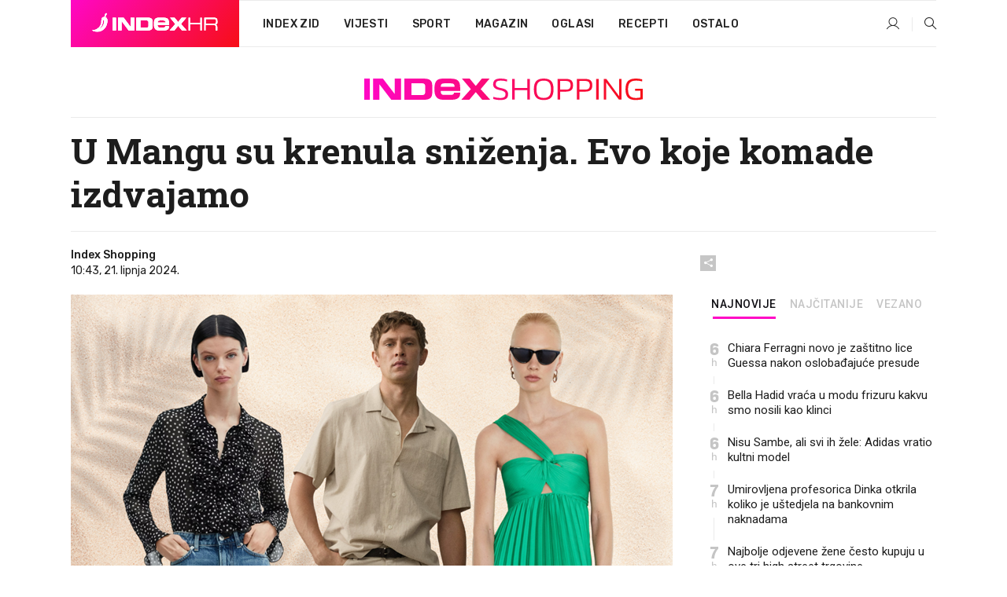

--- FILE ---
content_type: text/html; charset=utf-8
request_url: https://www.index.hr/shopping/clanak/u-mangu-su-krenula-snizenja-evo-koje-komade-izdvajamo/2575729.aspx?index_ref=clanak_procitaj_jos_d
body_size: 26661
content:


<!DOCTYPE html>
<html lang="hr">
<head>
    <!--detect slow internet connection-->
<script type="text/javascript">
    var IS_SLOW_INTERNET = false;
    var SLOW_INTERNET_THRESHOLD = 5000;//ms
    var slowLoadTimeout = window.setTimeout(function () {
        IS_SLOW_INTERNET = true;
    }, SLOW_INTERNET_THRESHOLD);

    window.addEventListener('load', function () {
        window.clearTimeout(slowLoadTimeout);
    }, false);
</script>

    <meta charset="utf-8" />
    <meta name="viewport" content="width=device-width,height=device-height, initial-scale=1.0">
    <title>U Mangu su krenula sniženja. Evo koje komade izdvajamo - Index.hr</title>
    <!--todo: remove on production-->
    <meta name="description" content="SEZONSKA sniženja su stigla.">
    <meta property="fb:app_id" content="216060115209819">
    <meta name="robots" content="max-image-preview:large">
    <meta name="referrer" content="no-referrer-when-downgrade">

    <link rel="preload" href="//micro.rubiconproject.com/prebid/dynamic/26072.js" as="script" />
    <link rel="preload" href="https://pagead2.googlesyndication.com/tag/js/gpt.js" as="script" />

     <!--adblock detection-->
<script src="/Scripts/adblockDetect/ads.js"></script>
    

<script>
    window.constants = window.constants || {};
    window.constants.statsServiceHost = 'https://stats.index.hr';
    window.constants.socketsHost = 'https://sockets.index.hr';
    window.constants.chatHost = 'https://chat.index.hr';
    window.constants.interactiveHost = 'https://interactive.index.hr';
    window.constants.ssoAuthority = 'https://sso.index.hr/';
</script>

    <link rel='preconnect' href='https://fonts.googleapis.com' crossorigin>
    <link href="https://fonts.googleapis.com/css2?family=Roboto+Slab:wght@400;500;700;800&family=Roboto:wght@300;400;500;700;900&family=Rubik:wght@300;400;500;600;700&family=EB+Garamond:wght@600;700;800" rel="preload" as="style">
    <link href="https://fonts.googleapis.com/css2?family=Roboto+Slab:wght@400;500;700;800&family=Roboto:wght@300;400;500;700;900&family=Rubik:wght@300;400;500;600;700&family=EB+Garamond:wght@600;700;800" rel="stylesheet">

    

        <link href="/Content/desktop-bundle.min.css?v=1cc19a1f-b460-4aa1-b8ac-baca1755906e" rel="preload" as="style" />
        <link href="/Content/desktop-bundle.min.css?v=1cc19a1f-b460-4aa1-b8ac-baca1755906e" rel="stylesheet" />

    <link href="/Scripts/desktop-bundle.min.js?v=1cc19a1f-b460-4aa1-b8ac-baca1755906e" rel="preload" as="script" />
    <script src="/Scripts/desktop-bundle.min.js?v=1cc19a1f-b460-4aa1-b8ac-baca1755906e"></script>

        <!--recover ads, if adblock detected-->
<!--adpushup recovery-->
<script data-cfasync="false" type="text/javascript">
    if (!accountService.UserHasPremium()) {
        (function (w, d) { var s = d.createElement('script'); s.src = '//delivery.adrecover.com/41144/adRecover.js'; s.type = 'text/javascript'; s.async = true; (d.getElementsByTagName('head')[0] || d.getElementsByTagName('body')[0]).appendChild(s); })(window, document);
    }
</script>


    <script>
        if (accountService.UserHasPremium()) {
            const style = document.createElement('style');
            style.textContent = `
                .js-slot-container,
                .js-slot-loader,
                .reserve-height {
                    display: none !important;
                }
            `;
            document.head.appendChild(style);
        }
    </script>

    
<script>
    !function (e, o, n, i) { if (!e) { e = e || {}, window.permutive = e, e.q = []; var t = function () { return ([1e7] + -1e3 + -4e3 + -8e3 + -1e11).replace(/[018]/g, function (e) { return (e ^ (window.crypto || window.msCrypto).getRandomValues(new Uint8Array(1))[0] & 15 >> e / 4).toString(16) }) }; e.config = i || {}, e.config.apiKey = o, e.config.workspaceId = n, e.config.environment = e.config.environment || "production", (window.crypto || window.msCrypto) && (e.config.viewId = t()); for (var g = ["addon", "identify", "track", "trigger", "query", "segment", "segments", "ready", "on", "once", "user", "consent"], r = 0; r < g.length; r++) { var w = g[r]; e[w] = function (o) { return function () { var n = Array.prototype.slice.call(arguments, 0); e.q.push({ functionName: o, arguments: n }) } }(w) } } }(window.permutive, "cd150efe-ff8f-4596-bfca-1c8765fae796", "b4d7f9ad-9746-4daa-b552-8205ef41f49d", { "consentRequired": true });
    window.googletag = window.googletag || {}, window.googletag.cmd = window.googletag.cmd || [], window.googletag.cmd.push(function () { if (0 === window.googletag.pubads().getTargeting("permutive").length) { var e = window.localStorage.getItem("_pdfps"); window.googletag.pubads().setTargeting("permutive", e ? JSON.parse(e) : []); var o = window.localStorage.getItem("permutive-id"); o && (window.googletag.pubads().setTargeting("puid", o), window.googletag.pubads().setTargeting("ptime", Date.now().toString())), window.permutive.config.viewId && window.googletag.pubads().setTargeting("prmtvvid", window.permutive.config.viewId), window.permutive.config.workspaceId && window.googletag.pubads().setTargeting("prmtvwid", window.permutive.config.workspaceId) } });
    
</script>
<script async src="https://b4d7f9ad-9746-4daa-b552-8205ef41f49d.edge.permutive.app/b4d7f9ad-9746-4daa-b552-8205ef41f49d-web.js"></script>


    

<script type="text/javascript" src="https://interactive.index.hr/js/embed/interactive.min.js"></script>
<script>
    var $inin = $inin || {};

    $inin.config = {
        log: false,
        enabled: false
    }

    var $ininque = $ininque || [];

    var userPPID = accountService.GetUserPPID();

    if (userPPID){
        $inin.setClientUserId(userPPID);
    }

    $inin.enable();
</script>

    <!-- Global site tag (gtag.js) - Google Analytics -->
<script type="didomi/javascript" async src="https://www.googletagmanager.com/gtag/js?id=G-5ZTNWH8GVX"></script>
<script>
    window.dataLayer = window.dataLayer || [];
    function gtag() { dataLayer.push(arguments); }
    gtag('js', new Date());

    gtag('config', 'G-5ZTNWH8GVX');
</script>

        <script src="https://freshatl.azurewebsites.net/js/fresh-atl.js" async></script>

    <script>
        var googletag = googletag || {};
        googletag.cmd = googletag.cmd || [];
    </script>

    
        


<!-- Make sure this is inserted before your GPT tag -->
<script>
    var amazonAdSlots = [];

    amazonAdSlots.push({
        slotID: 'DA_L',
        slotName: '/21703950087/DA_shopping_L',
        sizes: [[300, 250]]
    });

    amazonAdSlots.push({
        slotID: 'DA_R',
        slotName: '/21703950087/DA_shopping_R',
        sizes: [[300, 250]]
    });

    amazonAdSlots.push({
        slotID: 'DA3',
        slotName: '/21703950087/DA3_shopping',
        sizes: [[300, 250], [300, 600]]
    });

    amazonAdSlots.push({
        slotID: 'DA4',
        slotName: '/21703950087/DA4_shopping',
        sizes: [[970, 90], [728, 90], [970, 250]]
    });


            amazonAdSlots.push({
                slotID: 'dfp-DIA',
                slotName: '/21703950087/DIA_shopping',
                sizes: [[761, 152], [760, 200], [300, 250], [620, 350], [760, 150]]
            });

            amazonAdSlots.push({
                slotID: 'DA4',
                slotName: '/21703950087/DA_long',
                sizes: [[300, 250]]
            });
        </script>



    

<script type="text/javascript">
    window.gdprAppliesGlobally = true; (function () {
        function a(e) {
            if (!window.frames[e]) {
                if (document.body && document.body.firstChild) { var t = document.body; var n = document.createElement("iframe"); n.style.display = "none"; n.name = e; n.title = e; t.insertBefore(n, t.firstChild) }
                else { setTimeout(function () { a(e) }, 5) }
            }
        } function e(n, r, o, c, s) {
            function e(e, t, n, a) { if (typeof n !== "function") { return } if (!window[r]) { window[r] = [] } var i = false; if (s) { i = s(e, t, n) } if (!i) { window[r].push({ command: e, parameter: t, callback: n, version: a }) } } e.stub = true; function t(a) {
                if (!window[n] || window[n].stub !== true) { return } if (!a.data) { return }
                var i = typeof a.data === "string"; var e; try { e = i ? JSON.parse(a.data) : a.data } catch (t) { return } if (e[o]) { var r = e[o]; window[n](r.command, r.parameter, function (e, t) { var n = {}; n[c] = { returnValue: e, success: t, callId: r.callId }; a.source.postMessage(i ? JSON.stringify(n) : n, "*") }, r.version) }
            }
            if (typeof window[n] !== "function") { window[n] = e; if (window.addEventListener) { window.addEventListener("message", t, false) } else { window.attachEvent("onmessage", t) } }
        } e("__tcfapi", "__tcfapiBuffer", "__tcfapiCall", "__tcfapiReturn"); a("__tcfapiLocator"); (function (e) {
            var t = document.createElement("script"); t.id = "spcloader"; t.type = "text/javascript"; t.async = true; t.src = "https://sdk.privacy-center.org/" + e + "/loader.js?target=" + document.location.hostname; t.charset = "utf-8"; var n = document.getElementsByTagName("script")[0]; n.parentNode.insertBefore(t, n)
        })("02757520-ed8b-4c54-8bfd-4a5f5548de98")
    })();</script>


<!--didomi-->
<!--end-->


    <script>
        googletag.cmd.push(function() {
                
    googletag.pubads().setTargeting('rubrika', 'shopping');
    googletag.pubads().setTargeting('articleId', '2575729');
    googletag.pubads().setTargeting('Rijeci_iz_naslova', ["mangu","krenula","sniženja","koje","komade","izdvajamo"]);
    googletag.pubads().setTargeting('chat', 'no');
    googletag.pubads().setTargeting('paragrafX', '16');

    ;


            googletag.pubads().setTargeting('podrubrikaId', ["5061","5069"]);
        

            googletag.pubads().setTargeting('authorId', ["2226"]);
        

            googletag.pubads().setTargeting('tagId', ["600","1908","101468","107024"]);
        ;
        });
    </script>

    
<script>
    var mainIndexDomainPath = "https://www.index.hr" + window.location.pathname;

    googletag.cmd.push(function () {
        googletag.pubads().disableInitialLoad();
        googletag.pubads().enableSingleRequest();
        googletag.pubads().collapseEmptyDivs(true);
        googletag.pubads().setTargeting('projekt', 'index');
        googletag.pubads().setTargeting('referer', '');
        googletag.pubads().setTargeting('hostname', 'www.index.hr');
        googletag.pubads().setTargeting('ar_1', 'false');
        googletag.pubads().setTargeting('ab_test', '');
        googletag.pubads().setTargeting('prebid', 'demand manager');

        if ('cookieDeprecationLabel' in navigator) {
            navigator.cookieDeprecationLabel.getValue().then((label) => {
                googletag.pubads().setTargeting('TPC', label);
            });
        }
        else {
            googletag.pubads().setTargeting('TPC', 'none');
        }

    });

    googleTagService.AddSlotRenderEndedListener();
</script>
    <script type='text/javascript' src='//static.criteo.net/js/ld/publishertag.js'></script>

    <meta property="og:title" content="U Mangu su krenula sni&#x17E;enja. Evo koje komade izdvajamo" />
    <meta property="og:description" content="SEZONSKA sni&#x17E;enja su stigla." />
    <meta property="og:image" content="https://ip.index.hr/remote/bucket.index.hr/b/index/ff0a7122-6562-4072-a03a-1b097b2b3dfb.png?fb_wtrmrk=shopping.jpg&amp;width=1200&amp;height=630&amp;mode=crop&amp;format=png" />
    <meta property="og:image:width" content="1200" />
    <meta property="og:image:height" content="630" />

    <meta name="twitter:card" content="summary_large_image">
    <meta name="twitter:site" content="@indexhr">
    <meta name="twitter:title" content="U Mangu su krenula sni&#x17E;enja. Evo koje komade izdvajamo">
    <meta name="twitter:description" content="SEZONSKA sni&#x17E;enja su stigla.">
    <meta name="twitter:image" content="https://ip.index.hr/remote/bucket.index.hr/b/index/ff0a7122-6562-4072-a03a-1b097b2b3dfb.png?fb_wtrmrk=shopping.jpg&amp;width=1200&amp;height=630&amp;mode=crop&amp;format=png">

    <script type="application/ld&#x2B;json">
        {"@context":"https://schema.org","@type":"WebSite","name":"Index.hr","potentialAction":{"@type":"SearchAction","target":"https://www.index.hr/trazi.aspx?upit={search_term_string}","query-input":"required name=search_term_string"},"url":"https://www.index.hr/"}
    </script>
    <script type="application/ld&#x2B;json">
        {"@context":"https://schema.org","@type":"Organization","name":"Index.hr","sameAs":["https://www.facebook.com/index.hr/","https://twitter.com/indexhr","https://www.youtube.com/channel/UCUp6H4ko32XqnV_6MOPunBA"],"url":"https://www.index.hr/","logo":{"@type":"ImageObject","url":"https://www.index.hr/Content/img/logo/index_logo_112x112.png"}}
    </script>

    <!-- Meta Pixel Code -->
<script>
    !function (f, b, e, v, n, t, s) {
        if (f.fbq) return; n = f.fbq = function () {
            n.callMethod ?
                n.callMethod.apply(n, arguments) : n.queue.push(arguments)
        };
        if (!f._fbq) f._fbq = n; n.push = n; n.loaded = !0; n.version = '2.0';
        n.queue = []; t = b.createElement(e); t.async = !0;
        t.src = v; s = b.getElementsByTagName(e)[0];
        s.parentNode.insertBefore(t, s)
    }(window, document, 'script',
        'https://connect.facebook.net/en_US/fbevents.js');
    fbq('init', '1418122964915670');
    fbq('track', 'PageView');
</script>
<noscript>
    <img height="1" width="1" style="display:none"
         src="https://www.facebook.com/tr?id=1418122964915670&ev=PageView&noscript=1" />
</noscript>
<!-- End Meta Pixel Code -->


    <script src="https://apetite.index.hr/bundles/apetite.js"></script>
    <script>
        var apetite = new AnalyticsPetite({ host: 'https://apetite.index.hr' });
        
                        apetite.setCategory('shopping');
                        apetite.setArticleId('a-2575729');

        apetite.collect();
    </script>

    
    <link href="/Content/bootstrap-rating.css" rel="stylesheet" />
    <script async src='https://www.google.com/recaptcha/api.js'></script>

        <link rel="canonical" href="https://www.index.hr/shopping/clanak/u-mangu-su-krenula-snizenja-evo-koje-komade-izdvajamo/2575729.aspx">
        <link rel="alternate" href="https://www.index.hr/mobile/shopping/clanak/u-mangu-su-krenula-snizenja-evo-koje-komade-izdvajamo/2575729.aspx">

    <link rel="og:url" href="https://www.index.hr/clanak.aspx?id=2575729">


        <link rel="amphtml" href="https://www.index.hr/amp/shopping/clanak/u-mangu-su-krenula-snizenja-evo-koje-komade-izdvajamo/2575729.aspx">

    <meta property="og:type" content="article" />
    <meta property="og:url" content="https://www.index.hr/clanak.aspx?id=2575729">

    <script type="application/ld&#x2B;json">
        {"@context":"https://schema.org","@type":"WebPage","name":"U Mangu su krenula sniženja. Evo koje komade izdvajamo","description":"SEZONSKA sniženja su stigla.","url":"https://www.index.hr/","publisher":{"@type":"Organization","name":"Index.hr","sameAs":["https://www.facebook.com/index.hr/","https://twitter.com/indexhr","https://www.youtube.com/channel/UCUp6H4ko32XqnV_6MOPunBA"],"url":"https://www.index.hr/","logo":{"@type":"ImageObject","url":"https://www.index.hr/Content/img/logo/index_logo_112x112.png"}}}
    </script>
    <script type="application/ld&#x2B;json">
        {"@context":"https://schema.org","@type":"BreadcrumbList","itemListElement":[{"@type":"ListItem","name":"Index.hr","item":{"@type":"Thing","@id":"https://www.index.hr"},"position":1},{"@type":"ListItem","name":"Shopping","item":{"@type":"Thing","@id":"https://www.index.hr/shopping"},"position":2},{"@type":"ListItem","name":"U Mangu su krenula sniženja. Evo koje komade izdvajamo","item":{"@type":"Thing","@id":"https://www.index.hr/shopping/clanak/u-mangu-su-krenula-snizenja-evo-koje-komade-izdvajamo/2575729.aspx"},"position":3}]}
    </script>
    <script type="application/ld&#x2B;json">
        {"@context":"https://schema.org","@type":"NewsArticle","name":"U Mangu su krenula sniženja. Evo koje komade izdvajamo","description":"SEZONSKA sniženja su stigla.","image":{"@type":"ImageObject","url":"https://ip.index.hr/remote/bucket.index.hr/b/index/ff0a7122-6562-4072-a03a-1b097b2b3dfb.png","height":630,"width":1200},"mainEntityOfPage":{"@type":"WebPage","name":"U Mangu su krenula sniženja. Evo koje komade izdvajamo","description":"SEZONSKA sniženja su stigla.","url":"https://www.index.hr/shopping/clanak/u-mangu-su-krenula-snizenja-evo-koje-komade-izdvajamo/2575729.aspx","publisher":{"@type":"Organization","name":"Index.hr","sameAs":["https://www.facebook.com/index.hr/","https://twitter.com/indexhr","https://www.youtube.com/channel/UCUp6H4ko32XqnV_6MOPunBA"],"url":"https://www.index.hr/","logo":{"@type":"ImageObject","url":"https://www.index.hr/Content/img/logo/index_logo_112x112.png"}}},"url":"https://www.index.hr/shopping/clanak/u-mangu-su-krenula-snizenja-evo-koje-komade-izdvajamo/2575729.aspx","author":{"@type":"Organization","name":"Index.hr","sameAs":["https://www.facebook.com/index.hr/","https://twitter.com/indexhr","https://www.youtube.com/channel/UCUp6H4ko32XqnV_6MOPunBA"],"url":"https://www.index.hr/","logo":{"@type":"ImageObject","url":"https://www.index.hr/Content/img/logo/index_logo_112x112.png"}},"dateModified":"2024-06-21","datePublished":"2024-06-21","headline":"U Mangu su krenula sniženja. Evo koje komade izdvajamo","isAccessibleForFree":true,"keywords":"akcija,moda,mango,SNIŽENJE","publisher":{"@type":"Organization","name":"Index.hr","sameAs":["https://www.facebook.com/index.hr/","https://twitter.com/indexhr","https://www.youtube.com/channel/UCUp6H4ko32XqnV_6MOPunBA"],"url":"https://www.index.hr/","logo":{"@type":"ImageObject","url":"https://www.index.hr/Content/img/logo/index_logo_112x112.png"}},"isPartOf":{"@type":["NewsArticle"],"name":"Index.hr","productID":"CAoiEN-u-SQZulOA8lpEXJtZjRU:index_premium"}}
    </script>

    <script src="https://cdnjs.cloudflare.com/ajax/libs/fingerprintjs2/1.6.1/fingerprint2.min.js"></script>

        <link rel="preload" as="image" imagesrcset="https://ip.index.hr/remote/bucket.index.hr/b/index/ff0a7122-6562-4072-a03a-1b097b2b3dfb.png?width=765&amp;height=402">

        <script type="text/javascript">
            window._taboola = window._taboola || [];
            _taboola.push({ article: 'auto' });
            !function (e, f, u, i) {
                if (!document.getElementById(i)) {
                    e.async = 1;
                    e.src = u;
                    e.id = i;
                    f.parentNode.insertBefore(e, f);
                }
            }(document.createElement('script'),
                document.getElementsByTagName('script')[0],
                '//cdn.taboola.com/libtrc/indexhr-en/loader.js',
                'tb_loader_script');
            if (window.performance && typeof window.performance.mark == 'function') { window.performance.mark('tbl_ic'); }
        </script>

    <script>
        bridPlayerService.AddKeyValueIntoMacros('rubrika', 'shopping');
        bridPlayerService.AddKeyValueIntoMacros('projekt', 'index');
    </script>

</head>
<body>
    <script>
    window.fbAsyncInit = function () {
        FB.init({
            appId: '216060115209819',
            xfbml: true,
            version: 'v19.0'
        });
    };
</script>
<script async defer crossorigin="anonymous" src="https://connect.facebook.net/hr_HR/sdk.js"></script>
    <!--OpenX-->
<iframe src="//u.openx.net/w/1.0/pd?ph=&cb=1c455fa3-447c-492b-80e7-f22a009299be&gdpr=1&gdpr_consent=2" style="display:none;width:0;height:0;border:0; border:none;"></iframe>

        




    <div class="main-container no-padding main-content-bg">
                

<div class="google-billboard-top">
    <!-- /21703950087/DB1 -->
    <div id='DB1' class="js-slot-container" data-css-class="google-box bottom-margin-60">
        <script>
            googletag.cmd.push(function () {
                googletag.defineSlot('/21703950087/DB1', [[970, 250], [970, 500], [970, 90], [728, 90], [800, 250], [1, 1]], 'DB1').addService(googletag.pubads());

                googletag.display('DB1');
            });
        </script>
    </div>
</div>

    </div>

    


<header class="main-menu-container">
    <div class="float-menu no-height" style="" menu-fix-top>
        <div class="main-container no-height clearfix">
            <div class="main-menu no-height">
                    <h1 class="js-logo logo shopping-gradient-bg">
                        <img class="main" src="/Content/img/logo/index_main.svg" alt="index.hr" />
                        <img class="small" src="/Content/img/logo/paprika_logo.svg" alt="index.hr" />
                        <a class="homepage-link" href="/" title="index.hr"> </a>
                    </h1>
                <nav class="menu-holder clearfix" aria-label="Glavna navigacija">
                    <ul>
                        <li>
                            <a class="main-text-hover no-drop" href="/zid"> Index Zid</a>
                        </li>

                        <li>
                            <a class="vijesti-text-hover" href="/vijesti">
                                Vijesti
                            </a>
                        </li>
                        <li>
                            <a class="sport-text-hover" href="/sport">
                                Sport
                            </a>
                        </li>
                        <li class="menu-drop">
                            <span class="expandable magazin-text-hover">Magazin</span>
                            <ul class="dropdown-content display-none">
                                <li class="magazin-bg-hover">
                                    <a href="/magazin">
                                        Magazin
                                    </a>
                                </li>
                                <li class="shopping-bg-gradient-hover">
                                    <a href="/shopping">
                                        Shopping
                                    </a>
                                </li>
                                <li class="ljubimci-bg-hover">
                                    <a href="/ljubimci">
                                        Ljubimci
                                    </a>
                                </li>
                                <li class="food-bg-hover">
                                    <a href="/food">
                                        Food
                                    </a>
                                </li>
                                <li class="mame-bg-hover">
                                    <a href="/mame">
                                        Mame
                                    </a>
                                </li>
                                <li class="auto-bg-gradient-hover">
                                    <a href="/auto">
                                        Auto
                                    </a>
                                </li>
                                <li class="fit-bg-hover">
                                    <a href="/fit">
                                        Fit
                                    </a>
                                </li>
                                <li class="chill-bg-hover">
                                    <a href="/chill">
                                        Chill
                                    </a>
                                </li>
                                <li class="horoskop-bg-hover">
                                    <a href="/horoskop">
                                        Horoskop
                                    </a>
                                </li>
                            </ul>
                        </li>
                        <li>
                            <a class="oglasi-text-hover" href="https://www.index.hr/oglasi">
                                Oglasi
                            </a>
                        </li>
                        <li>
                            <a class="recepti-text-hover" href="https://recepti.index.hr">
                                Recepti
                            </a>
                        </li>
                        <li class="menu-drop">
                            <span class="expandable">Ostalo</span>
                            <ul class="dropdown-content ostalo display-none">
                                <li class="main-bg-hover">
                                    <a href="https://jobs.index.hr/">
                                        Zaposli se na Indexu
                                    </a>
                                </li>
                                <li class="lajkhr-bg-hover">
                                    <a href="https://www.index.hr/lajk/">
                                        Lajk.hr
                                    </a>
                                </li>
                                <li class="vjezbe-bg-hover">
                                    <a href="https://vjezbe.index.hr">
                                        Vježbe
                                    </a>
                                </li>
                                <li class="main-bg-hover">
                                    <a href="/info/tecaj">
                                        Tečaj
                                    </a>
                                </li>
                                <li class="main-bg-hover">
                                    <a href="/info/tv">
                                        TV program
                                    </a>
                                </li>
                                <li class="main-bg-hover">
                                    <a href="/info/kino">
                                        Kino
                                    </a>
                                </li>
                                <li class="main-bg-hover">
                                    <a href="/info/vrijeme">
                                        Vrijeme
                                    </a>
                                </li>
                                <li class="kalendar-bg-hover">
                                    <a href="/kalendar">
                                        Kalendar
                                    </a>
                                </li>
                            </ul>
                        </li>
                    </ul>
                    <ul class="right-part">
                        <li id="login-menu" class="menu-drop">
                            


<div id="menu-login"
     v-scope
     v-cloak
     @mounted="onLoad">
    <div v-if="userInfo !== null && userInfo.IsLoggedIn === true">
        <div class="user-menu expandable no-padding">
            <div v-if="userInfo.ProfileImage === null" class="initials-holder separator center-aligner">
                <div class="initials center-aligner">
                    {{userInfo.Initials}}
                </div>
                <div class="user-firstname">
                    {{userInfo.FirstName}}
                </div>
            </div>

            <div v-if="userInfo.ProfileImage !== null" class="avatar separator center-aligner">
                <img :src="'https://ip.index.hr/remote/bucket.index.hr/b/index/' + userInfo.ProfileImage + '?width=20&height=20&mode=crop'" />
                <div class="user-firstname">
                    {{userInfo.FirstName}}
                </div>
            </div>
        </div>
        <ul class="dropdown-content display-none">
            <li class="main-bg-hover">
                <a href="/profil">Moj profil</a>
            </li>
            <li class="main-bg-hover">
                <a :href="'https://sso.index.hr/' + 'account/dashboard?redirect_hint=' + 'https%3A%2F%2Fwww.index.hr%2Fshopping%2Fclanak%2Fu-mangu-su-krenula-snizenja-evo-koje-komade-izdvajamo%2F2575729.aspx%3Findex_ref%3Dclanak_procitaj_jos_d'">Upravljanje računom</a>
            </li>
            <li class="main-bg-hover">
                <a @click="logout">Odjavite se</a>
            </li>
        </ul>
    </div>

    <div v-if="userInfo === null || userInfo.IsLoggedIn === false" @click="login" class="user-menu no-padding">
        <div class="login-btn separator">
            <i class="index-user-alt"></i>
        </div>
    </div>
</div>

<script>
    PetiteVue.createApp({
        userInfo: {},
        onLoad() {
            var self = this;

            var userInfoCookie = accountService.GetUserInfo();

            var userHasPremium = accountService.UserHasPremium();
            googleEventService.CreateCustomEventGA4("user_data", "has_premium", userHasPremium);

            if (userInfoCookie != null) {
                if (userInfoCookie.HasPremium === undefined) {
                    accountService.DeleteMetaCookie();

                    accountService.CreateMetaCookie()
                    .then(function (response) {
                        self.userInfo = accountService.GetUserInfo();
                    });
                }
                else if (userInfoCookie.IsLoggedIn === true) {
                    userApiService.getPremiumStatus()
                    .then(function (response) {
                        if (response.data.HasPremium != userInfoCookie.HasPremium) {
                            accountService.DeleteMetaCookie();

                            accountService.CreateMetaCookie()
                            .then(function (response) {
                                self.userInfo = accountService.GetUserInfo();
                            });
                        }
                    });
                }
                else {
                    self.userInfo = accountService.GetUserInfo();
                }
            }
            else {
                accountService.CreateMetaCookie()
                .then(function (response) {
                    self.userInfo = accountService.GetUserInfo();
                });
            }
        },
        login() {
            globalDirectives.ShowLoginPopup()
        },
        logout() {
            accountService.Logout('/profil/odjava')
        }
    }).mount("#menu-login");
</script>

                        </li>
                        <li>
                            <a href="/trazi.aspx" class="menu-icon btn-open-search"><i class="index-magnifier"></i></a>
                        </li>
                    </ul>
                </nav>
            </div>
        </div>
    </div>

        



</header>


        <div class="dfp-left-column">
            

<!-- /21703950087/D_sky_L -->
<div id='D_sky_L' class="js-slot-container" data-css-class="google-box">
    <script>
        googletag.cmd.push(function () {
            googletag.defineSlot('/21703950087/D_sky_L', [[300, 600], [160, 600]], 'D_sky_L').addService(googletag.pubads());
            googletag.display('D_sky_L');
        });
    </script>
</div>
        </div>

    <main>
        







    


<div class="js-slot-container" data-has-close-btn="true">
    <div class="js-slot-close-btn dfp-close-btn dfp-close-btn-fixed display-none">
        <div class="close-btn-creative">
            <i class="index-close"></i>
        </div>
    </div>

    <!-- /21703950087/D_sticky -->
    <div id='D_sticky' class="js-slot-holder" data-css-class="google-box bottom-sticky">
        <script>
            googletag.cmd.push(function () {
                googletag.defineSlot('/21703950087/D_sticky_all', [[1200, 150], [728, 90], [970, 250], [970, 90], [1, 1]], 'D_sticky').addService(googletag.pubads());

                googletag.display('D_sticky');
            });
        </script>
    </div>
</div>



<style>
    .main-container {
        max-width: 1140px;
    }

    .dfp-left-column {
        margin-right: 570px;
    }

    .dfp-right-column {
        margin-left: 570px;
    }
</style>

<article class="article-container"  data-breakrows="16" data-author="[2226]">
    <div class="article-header-code">
        
    </div>

    <div class="article-holder main-container main-content-bg higher-content-s">




            

<a href="/shopping" class="header-banner-container">
    <img src="/Content/img/logo/index_color_shopping.svg" />
</a>


        <header class="article-title-holder">
            


<h1 class="shopping-text-parsed title js-main-title">
    U Mangu su krenula sniženja. Evo koje komade izdvajamo
</h1>

<div class="article-info flex">
    <div class="author-holder flex">

        <div class="flex-1">
                <div class="author-name flex">
                    Index Shopping

                </div>

            <div>
                10:43, 21. lipnja 2024.
            </div>
        </div>
    </div>
    <div class="social-holder flex">
        <div class="other"><i class="index-share"></i></div>
        


<div class="share-buttons-holder display-none clearfix">
    <div class="facebook-bg share-button" share-button data-share-action="facebook" data-article-id="2575729" data-facebook-url="https://www.index.hr/clanak.aspx?id=2575729">
        <i class="index-facebook"></i>
    </div>

    <script type="text/javascript" async src="https://platform.twitter.com/widgets.js"></script>
    <a class="share-button x-bg" share-button data-share-action="twitter" data-article-id="2575729" href="https://twitter.com/intent/tweet?url=https://www.index.hr/clanak.aspx?id=2575729&via=indexhr&text=U Mangu su krenula sni&#x17E;enja. Evo koje komade izdvajamo&size=large">
        <i class="index-x"></i>
    </a>

    <script type="text/javascript" async defer src="//assets.pinterest.com/js/pinit.js"></script>

    <a class="share-button pinterest-bg pin-it-button" share-button data-share-action="pinterest" data-article-id="2575729" href="http://pinterest.com/pin/create/button/?url=https://www.index.hr/clanak.aspx?id=2575729&media=https://ip.index.hr/remote/bucket.index.hr/b/index/ff0a7122-6562-4072-a03a-1b097b2b3dfb.png&description=U Mangu su krenula sni&#x17E;enja. Evo koje komade izdvajamo" data-pin-custom="true">
        <i class="index-pinterest"></i>
    </a>

    <a class="share-button gplus-bg" share-button data-share-action="gplus" data-article-id="2575729" href="https://plus.google.com/share?url=https://www.index.hr/clanak.aspx?id=2575729" onclick="javascript:window.open(this.href,'', 'menubar=no,toolbar=no,resizable=yes,scrollbars=yes,height=600,width=400');return false;">
        <i class="index-gplus"></i>
    </a>

    <a class="share-button linkedin-bg" share-button data-share-action="linkedin" data-article-id="2575729" href="https://www.linkedin.com/shareArticle?mini=true&url=https://www.index.hr/clanak.aspx?id=2575729&title=U Mangu su krenula sni&#x17E;enja. Evo koje komade izdvajamo&summary=SEZONSKA sni&#x17E;enja su stigla.&source=Index.hr" onclick="javascript:window.open(this.href,'', 'menubar=no,toolbar=no,resizable=yes,scrollbars=yes,height=400,width=600');return false;">
        <i class="index-linkedIn"></i>
    </a>

    <a class="share-button mail-bg" share-button data-share-action="mail" data-article-id="2575729" href="mailto:?subject=U Mangu su krenula sni&#x17E;enja. Evo koje komade izdvajamo&body=https%3A%2F%2Fwww.index.hr%2Fclanak.aspx%3Fid%3D2575729" target="_blank">
        <i class="index-mail"></i>
    </a>

    <div class="share-button btn-close">
        <i class="index-close"></i>
    </div>
</div>
    </div>
</div>


        </header>

        <div class="top-part flex">
            <div class="left-part">
                        

<figure class="img-container">
        <div class="img-holder" style="padding-bottom: 52.55%;">
            <img class="img-responsive" src="https://ip.index.hr/remote/bucket.index.hr/b/index/ff0a7122-6562-4072-a03a-1b097b2b3dfb.png?width=765&amp;height=402" alt="U Mangu su krenula sni&#x17E;enja. Evo koje komade izdvajamo" />
        </div>

        <figcaption class="main-img-desc clearfix">
            <span></span>
                <span class="credits">Foto: mango.com/Shutterstock</span>
        </figcaption>
</figure>

                <div class="content-holder">
                            

<div class="js-slot-container" data-css-class="dfp-inarticle" data-disclaimer="true">
    <span class="js-slot-disclaimer ad-unit-text display-none">
        Tekst se nastavlja ispod oglasa
    </span>

    <div class="flex no-margin double">
        <!-- /21703950087/DA_top_L -->
        <div id="DA_top_L" class="no-margin">
            <script>
                googletag.cmd.push(function () {
                    googletag.defineSlot('/21703950087/DA_top_L', [[300, 250], [1, 1]], 'DA_top_L').addService(googletag.pubads());

                    googletag.display('DA_top_L');
                });
            </script>
        </div>

        <!-- /21703950087/DA_top_R -->
        <div id="DA_top_R" class="no-margin">
            <script>
                googletag.cmd.push(function () {
                    googletag.defineSlot('/21703950087/DA_top_R', [[300, 250], [1, 1]], 'DA_top_R').addService(googletag.pubads());

                    googletag.display('DA_top_R');
                });
            </script>
        </div>
    </div>
</div>


                    <div class="text-holder">
                            

<section class="text shopping-link-underline js-smartocto" aria-label="Tekst članka">
    <p><span style="color:#7f8c8d;"><em>Pri kreiranju rubrike Index Shopping nastojimo izdvajati odlične proizvode koji se i nama sviđaju te odlične akcije i popuste. Ne objavljujemo proizvode koje i sami ne bismo kupili ili smatramo da njihova promocija nije u skladu s profesionalnim standardima. Neki proizvodi u rubrici Index Shopping mogu biti sponzorirani.</em></span></p>

<p>SEZONSKA sniženja su stigla, a Mango je ponovo oduševio svojom ponudom. Ako želite osvježiti svoju garderobu ili jednostavno volite dobre modne ulove, sada je idealna prilika da istražite aktualnu ponudu u Mangu. Izdvojili smo nekoliko komada koje smatramo apsolutnim must-haveom za ovo ljeto, a cijelu ponudu možete vidjeti <a href="https://shop.mango.com/hr/hr/h/zene" target="_blank">ovdje</a>.</p>

<h3>Ženska kolekcija</h3>

<p><strong>Haljine</strong></p>

<p>Mango je poznat po elegantnim i ženstvenim haljinama koje su prikladne za razne prigode.</p>

<div class="js-editor-embed-container js-embed-image js-embed-first-image lazyload-content" data-lazyload-content="<figure class=&quot;img-with-caption&quot;><div class=&quot;position-relative js-image-slot-container&quot;><img alt=&quot;&quot; src=&quot;https://ip.index.hr/remote/bucket.index.hr/b/index/cbaa0044-bc68-4381-94f6-0ac0199b5012.jpg?width=765&quot;>

<div class=&quot;js-slot-container&quot; data-has-close-btn=&quot;true&quot; style=&quot;position: absolute; bottom: 0; left: calc(100% / 2 - 160px); width: 320px;&quot;>
    <div class=&quot;js-slot-close-btn dfp-close-btn display-none&quot;>
        <div class=&quot;close-btn-creative&quot;>
            <i class=&quot;index-close&quot;></i>
        </div>
    </div>
    <div style=&quot;overflow: hidden;&quot;>
        <div id=&quot;D_photo_article&quot; class=&quot;js-slot-holder&quot; data-css-class=&quot;google-box&quot;>
        </div>
    </div>
</div></div>
<figcaption><strong><a href=&quot;https://shop.mango.com/hr/hr/p/zene/haljine-i-kombinezoni/haljine/asimetricna-plisirana-haljina_67016340?c=43&quot; target=&quot;_blank&quot;>Asimetrična plisirana haljina</a>, cijena na sniženju je 59.99 eura</strong></figcaption>
</figure>"></div>

<div class="js-editor-embed-container js-embed-image lazyload-content" data-lazyload-content="<figure class=&quot;img-with-caption&quot;><div class=&quot;position-relative js-image-slot-container&quot;><img alt=&quot;&quot; src=&quot;https://ip.index.hr/remote/bucket.index.hr/b/index/00f2783e-ce23-47d6-9137-d3fe945bd117.jpg?width=765&quot;>

<div class=&quot;js-slot-container&quot; data-has-close-btn=&quot;true&quot; style=&quot;position: absolute; bottom: 0; left: calc(100% / 2 - 160px); width: 320px;&quot;>
    <div class=&quot;js-slot-close-btn dfp-close-btn display-none&quot;>
        <div class=&quot;close-btn-creative&quot;>
            <i class=&quot;index-close&quot;></i>
        </div>
    </div>
    <div style=&quot;overflow: hidden;&quot;>
        <div class=&quot;js-slot-holder d-photo-article-plus&quot; data-css-class=&quot;google-box&quot;>
        </div>
    </div>
</div></div>
<figcaption><strong><a href=&quot;https://shop.mango.com/hr/hr/p/zene/haljine-i-kombinezoni/haljine/haljina-bez-naramenica-s-remenom_67017121?c=57&quot; target=&quot;_blank&quot;>Haljina bez naramenica s remenom</a>, cijena na sniženju je 29.99 eura</strong></figcaption>
</figure>"></div>

<div class="js-editor-embed-container js-embed-image lazyload-content" data-lazyload-content="<figure class=&quot;img-with-caption&quot;><div class=&quot;position-relative js-image-slot-container&quot;><img alt=&quot;&quot; src=&quot;https://ip.index.hr/remote/bucket.index.hr/b/index/faecfe62-b294-4b4f-9cf4-af3c0b5e74ca.jpg?width=765&quot;></div>
<figcaption><strong><a href=&quot;https://shop.mango.com/hr/hr/p/zene/haljine-i-kombinezoni/haljine/kosulja-haljina-na-preklop_77010363?c=85&quot; target=&quot;_blank&quot;>Košulja-haljina na preklop</a>, cijena na sniženju je 29.99 eura</strong></figcaption>
</figure>"></div>

<p><strong>Topovi i bluze</strong></p>

<p>Bez obzira na to tražite li nešto ležerno ili elegantno, Mango ima velik izbor topova i bluza koje su trenutno snižene.</p>

<div class="js-editor-embed-container js-embed-image lazyload-content" data-lazyload-content="<figure class=&quot;img-with-caption&quot;><div class=&quot;position-relative js-image-slot-container&quot;><img alt=&quot;&quot; src=&quot;https://ip.index.hr/remote/bucket.index.hr/b/index/8f4ecd85-f05b-43cc-8de3-62abcac8ffb7.jpg?width=765&quot;></div>
<figcaption><strong><a href=&quot;https://shop.mango.com/hr/hr/p/zene/bluze-i-kosulje/bluze/asimetricna-bluza-s-tockicama_67096342?c=99&quot; target=&quot;_blank&quot;>Asimetrična bluza s točkicama</a>, cijena na sniženju je 25.99 eura</strong></figcaption>
</figure>"></div>

<div class="js-editor-embed-container js-embed-image lazyload-content" data-lazyload-content="<figure class=&quot;img-with-caption&quot;><div class=&quot;position-relative js-image-slot-container&quot;><img alt=&quot;&quot; src=&quot;https://ip.index.hr/remote/bucket.index.hr/b/index/397b9963-dbfc-4739-89c1-e85f3230224e.jpg?width=765&quot;></div>
<figcaption><strong><a href=&quot;https://shop.mango.com/hr/hr/p/zene/majice-bez-rukava/basics/pleteni-top-sa-sirokim-bretelama_57083804?c=94&quot; target=&quot;_blank&quot;>Pleteni top sa širokim bretelama,</a> cijena na sniženju je 8.99 eura</strong></figcaption>
</figure>"></div>

<div class="js-editor-embed-container js-embed-image lazyload-content" data-lazyload-content="<figure class=&quot;img-with-caption&quot;><div class=&quot;position-relative js-image-slot-container&quot;><img alt=&quot;&quot; src=&quot;https://ip.index.hr/remote/bucket.index.hr/b/index/499cd07d-ec8c-4ff6-be20-480a44a2eb81.jpg?width=765&quot;></div>
<figcaption><strong><a href=&quot;https://shop.mango.com/hr/hr/p/zene/bluze-i-kosulje/bluze/bluza-s-printom-i-volanima_67084071?c=99&quot; target=&quot;_blank&quot;>Bluza s printom i volanima</a>, cijena na sniženju je 25.99 eura</strong></figcaption>
</figure>"></div>

<p><strong>Hlače i suknje</strong></p>

<p>Na sniženju se mogu pronaći i različiti modeli hlača i suknji koji će obogatiti vašu ljetnu garderobu.</p>

<div class="js-editor-embed-container js-embed-image lazyload-content" data-lazyload-content="<figure class=&quot;img-with-caption&quot;><div class=&quot;position-relative js-image-slot-container&quot;><img alt=&quot;&quot; src=&quot;https://ip.index.hr/remote/bucket.index.hr/b/index/14cd1cfb-70c3-4887-a6a0-2e7f6fc4bc9f.jpg?width=765&quot;></div>
<figcaption><strong><a href=&quot;https://shop.mango.com/hr/hr/p/zene/suknje/dugo/midi-suknja-s-prorezima_67056753?c=DC&quot; target=&quot;_blank&quot;>Midi suknja s prorezima</a>, cijena na sniženju je 29.99 eura</strong></figcaption>
</figure>"></div>

<div class="js-editor-embed-container js-embed-image lazyload-content" data-lazyload-content="<figure class=&quot;img-with-caption&quot;><div class=&quot;position-relative js-image-slot-container&quot;><img alt=&quot;&quot; src=&quot;https://ip.index.hr/remote/bucket.index.hr/b/index/d064a1fd-f6c9-440f-91e7-5e2c96a522cc.jpg?width=765&quot;></div>
<figcaption><strong><a href=&quot;https://shop.mango.com/hr/hr/p/zene/hlace/wideleg/hlace-sirokih-nogavica-s-usitcima_67077121?c=55&quot; target=&quot;_blank&quot;>Hlače širokih nogavica s ušitcima</a>, cijena na sniženju je 29.99 eura</strong></figcaption>
</figure>"></div>

<div class="js-editor-embed-container js-embed-image lazyload-content" data-lazyload-content="<figure class=&quot;img-with-caption&quot;><div class=&quot;position-relative js-image-slot-container&quot;><img alt=&quot;&quot; src=&quot;https://ip.index.hr/remote/bucket.index.hr/b/index/24fd7fbf-294b-4c1c-b57b-d758835d2353.jpg?width=765&quot;></div>
<figcaption><strong><a href=&quot;https://shop.mango.com/hr/hr/p/zene/suknje/midi/satenska-midi-suknja_67030461?c=99&quot; target=&quot;_blank&quot;>Satenska midi suknja</a>, cijena na sniženju je 29.99 eura</strong></figcaption>
</figure>"></div>

<p><strong>Obuća</strong></p>

<p>Ljetna obuća je također na sniženju, a Mango nudi razne modele za muškarce i žene.</p>

<div class="js-slot-container reserve-height-with-disclaimer" data-css-class="dfp-inarticle" data-disclaimer="true" data-css-remove-after-render="reserve-height-with-disclaimer">
        <div class="js-slot-loader main-loader center-aligner">
            <div class="loader-animation"><div></div><div></div><div></div><div></div></div>
        </div>

    <span class="js-slot-disclaimer ad-unit-text display-none">
        Tekst se nastavlja ispod oglasa
    </span>

    <div class="flex no-margin double">
        <!-- /21703950087/DA_L -->
        <div id="DA_L" class="no-margin">
            <script>
                googletag.cmd.push(function () {
                    var slot = googletag.defineSlot('/21703950087/DA_L', [[320, 180], [300, 170], [250, 250], [200, 200], [320, 100], [300, 250], [300, 100], [300, 50], [1, 1]], 'DA_L').addService(googletag.pubads());

                    if ('True' == 'True') {
                        slot.setCollapseEmptyDiv(true, false);
                    }

                    googletag.display('DA_L');
                });
            </script>
        </div>

        <!-- /21703950087/DA_R -->
        <div id="DA_R" class="no-margin">
            <script>
                googletag.cmd.push(function () {
                    var slot = googletag.defineSlot('/21703950087/DA_R', [[320, 180], [300, 170], [250, 250], [200, 200], [320, 100], [300, 250], [300, 100], [300, 50], [1, 1]], 'DA_R').addService(googletag.pubads());

                    if ('True' == 'True') {
                        slot.setCollapseEmptyDiv(true, false);
                    }

                    googletag.display('DA_R');
                });
            </script>
        </div>
    </div>
</div>


<div class="js-editor-embed-container js-embed-image lazyload-content" data-lazyload-content="<figure class=&quot;img-with-caption&quot;><div class=&quot;position-relative js-image-slot-container&quot;><img alt=&quot;&quot; src=&quot;https://ip.index.hr/remote/bucket.index.hr/b/index/be1d3c71-3ed3-4e5f-bed3-4b6b4239962e.jpg?width=765&quot;></div>
<figcaption><strong><a href=&quot;https://shop.mango.com/hr/hr/p/zene/cipele/ravne-sandale/kozne-sandale-s-remencicima_67006346?c=OR&quot; target=&quot;_blank&quot;>Kožne sandale s remenčićima</a>, cijena na sniženju je 29.99 eura</strong></figcaption>
</figure>"></div>

<div class="js-editor-embed-container js-embed-image lazyload-content" data-lazyload-content="<figure class=&quot;img-with-caption&quot;><div class=&quot;position-relative js-image-slot-container&quot;><img alt=&quot;&quot; src=&quot;https://ip.index.hr/remote/bucket.index.hr/b/index/3d7a1e33-31ea-4fa2-9273-dad46d481992.jpg?width=765&quot;></div>
<figcaption><strong><a href=&quot;https://shop.mango.com/hr/hr/p/zene/cipele/sandale-s-potpeticom/sandale-na-visoku-potpeticu-s-dragim-kamenjem-na-remencicima_67040293?c=99&quot; target=&quot;_blank&quot;>Sandale na visoku potpeticu s dragim kamenjem na remenčićima</a>, cijena na sniženju je 22.99 eura</strong></figcaption>
</figure>"></div>

<div class="js-editor-embed-container js-embed-image lazyload-content" data-lazyload-content="<figure class=&quot;img-with-caption&quot;><div class=&quot;position-relative js-image-slot-container&quot;><img alt=&quot;&quot; src=&quot;https://ip.index.hr/remote/bucket.index.hr/b/index/ea79f0df-1e6f-4f4a-a7ff-a23b4c471500.jpg?width=765&quot;></div>
<figcaption><strong><a href=&quot;https://shop.mango.com/hr/hr/p/muskarci/cipele/tenisice/tenisice-od-antilopa-na-vezanje_67074447?c=35&quot; target=&quot;_blank&quot;>Tenisice od antilopa na vezanje</a>, cijena na sniženju je 39.99 eura</strong></figcaption>
</figure>"></div>

<div class="js-editor-embed-container js-embed-image lazyload-content" data-lazyload-content="<figure class=&quot;img-with-caption&quot;><div class=&quot;position-relative js-image-slot-container&quot;><img alt=&quot;&quot; src=&quot;https://ip.index.hr/remote/bucket.index.hr/b/index/95b9cc8b-d28c-4bda-8828-77fe51c67f34.jpg?width=765&quot;></div>
<figcaption><strong><a href=&quot;https://shop.mango.com/hr/hr/p/muskarci/cipele/sandale/natikace-od-cijepane-koze_67056727?c=56&quot; target=&quot;_blank&quot;>Natikače</a>, cijena na sniženju je 35.99 eura</strong></figcaption>
</figure>"></div>

<hr>
<h3>Muška kolekcija</h3>

<p><strong>Majice&nbsp;</strong></p>

<p>Snižene su razne pamučne majice i elegantne polo majice savršene za svakodnevno nošenje.</p>

<div class="js-editor-embed-container js-embed-image lazyload-content" data-lazyload-content="<figure class=&quot;img-with-caption&quot;><div class=&quot;position-relative js-image-slot-container&quot;><img alt=&quot;&quot; src=&quot;https://ip.index.hr/remote/bucket.index.hr/b/index/1e06aece-0dac-4113-82cc-b709cb2148fd.jpg?width=765&quot;></div>
<figcaption><strong><a href=&quot;https://shop.mango.com/hr/hr/p/muskarci/majice/slim-fit/polo-majica-od-pamucnog-pikea-s-kineskim-ovratnikom_67099224?c=37&quot; target=&quot;_blank&quot;>Polo majica</a>, cijena na sniženju je 19.99 eura</strong></figcaption>
</figure>"></div>

<div class="js-editor-embed-container js-embed-image lazyload-content" data-lazyload-content="<figure class=&quot;img-with-caption&quot;><div class=&quot;position-relative js-image-slot-container&quot;><img alt=&quot;&quot; src=&quot;https://ip.index.hr/remote/bucket.index.hr/b/index/56b7d9c4-5128-4549-8cb4-8939b91b88fa.jpg?width=765&quot;></div>
<figcaption><strong><a href=&quot;https://shop.mango.com/hr/hr/p/muskarci/majice/regular-fit/prugasta-pamucna-majica_67034457?c=06&quot; target=&quot;_blank&quot;>Prugasta pamučna majica</a>, cijena na sniženju je 22.99 eura</strong></figcaption>
</figure>"></div>

<div class="js-editor-embed-container js-embed-image lazyload-content" data-lazyload-content="<figure class=&quot;img-with-caption&quot;><div class=&quot;position-relative js-image-slot-container&quot;><img alt=&quot;&quot; src=&quot;https://ip.index.hr/remote/bucket.index.hr/b/index/6c32f049-3017-479a-bf41-a86d9c702246.jpg?width=765&quot;></div>
<figcaption><strong><a href=&quot;https://shop.mango.com/hr/hr/p/muskarci/majice/slim-fit/pamucna-majica-na-bretele_67017710?c=99&quot; target=&quot;_blank&quot;>Pamučna majica na bretele</a>, cijena na sniženju je 8.99 eura</strong></figcaption>
</figure>"></div>

<p><strong>Košulje</strong></p>

<p>Klasične bijele, košulje s printom i lanene košulje sada su dostupne po sniženim cijenama.</p>

<div class="js-editor-embed-container js-embed-image lazyload-content" data-lazyload-content="<figure class=&quot;img-with-caption&quot;><div class=&quot;position-relative js-image-slot-container&quot;><img alt=&quot;&quot; src=&quot;https://ip.index.hr/remote/bucket.index.hr/b/index/8923e033-e52d-44d1-b522-edb971e59d8d.jpg?width=765&quot;></div>
<figcaption><strong><a href=&quot;https://shop.mango.com/hr/hr/p/muskarci/kosulje/lan/classic-fit-kosulja-od-100--lana_67077687?c=55&quot; target=&quot;_blank&quot;>Classic fit košulja od 100 % lana</a>, cijena na sniženju je 29.99 eura</strong></figcaption>
</figure>"></div>

<div class="js-editor-embed-container js-embed-image lazyload-content" data-lazyload-content="<figure class=&quot;img-with-caption&quot;><div class=&quot;position-relative js-image-slot-container&quot;><img alt=&quot;&quot; src=&quot;https://ip.index.hr/remote/bucket.index.hr/b/index/d043bb22-1989-4846-b23c-145c6e56b1e5.jpg?width=765&quot;></div>
<figcaption><strong><a href=&quot;https://shop.mango.com/hr/hr/p/muskarci/kosulje/lan/lanena-kosulja-s-kuglackim-ovratnikom-i-dzepom_67055979?c=08&quot; target=&quot;_blank&quot;>Lanena košulja s kuglačkim ovratnikom i džepom</a>, cijena na sniženju je 22.99 eura</strong></figcaption>
</figure>"></div>

<p><strong>Hlače i kratke hlače</strong></p>

<p>Na sniženju su udobne chino hlače, klasične traperice i razne kratke hlače idealne za ljeto.</p>

<div class="js-editor-embed-container js-embed-image lazyload-content" data-lazyload-content="<figure class=&quot;img-with-caption&quot;><div class=&quot;position-relative js-image-slot-container&quot;><img alt=&quot;&quot; src=&quot;https://ip.index.hr/remote/bucket.index.hr/b/index/49bc7f45-bb74-48c9-938e-9ed78df1cbc1.jpg?width=765&quot;></div>
<figcaption><strong><a href=&quot;https://shop.mango.com/hr/hr/p/muskarci/hlace/lan/100--lanene-hlace-s-vezicom_67047684?c=56&quot; target=&quot;_blank&quot;>100 % lanene hlače s vezicom</a>, cijena na sniženju je 35.99 eura</strong></figcaption>
</figure>"></div>

<div class="js-editor-embed-container js-embed-image lazyload-content" data-lazyload-content="<figure class=&quot;img-with-caption&quot;><div class=&quot;position-relative js-image-slot-container&quot;><img alt=&quot;&quot; src=&quot;https://ip.index.hr/remote/bucket.index.hr/b/index/d18bf852-28a5-4269-9d59-08ad3ec34286.jpg?width=765&quot;></div>
<figcaption><strong><a href=&quot;https://shop.mango.com/hr/hr/p/muskarci/kratke-hlace/bermude-od-trapera/regular-fit-bermude-od-trapera_67067685?c=05&quot; target=&quot;_blank&quot;>Regular fit bermude od trapera</a>, cijena na sniženju je 22.99 eura</strong></figcaption>
</figure>"></div>

<div class="js-editor-embed-container js-embed-image lazyload-content" data-lazyload-content="<figure class=&quot;img-with-caption&quot;><div class=&quot;position-relative js-image-slot-container&quot;><img alt=&quot;&quot; src=&quot;https://ip.index.hr/remote/bucket.index.hr/b/index/2561e584-79eb-409b-8867-c1d7871423d6.jpg?width=765&quot;></div>
<figcaption><strong><a href=&quot;https://shop.mango.com/hr/hr/p/muskarci/kratke-hlace/bermude-od-trapera/bermude-od-trapera-s-vezicom-u-struku_67067684?c=TO&quot; target=&quot;_blank&quot;>Bermude od trapera s vezicom u struku</a>, cijena na sniženju je 29.99 eura</strong></figcaption>
</figure>"></div>

</section>


                        

<div class="article-report-container ">
    <div class="article-report-trigger" data-article-id="2575729">
        <div class="bullet-send-report-icon">
            <i class="index-send"></i>
        </div>
        Znate li nešto više o temi ili želite prijaviti grešku u tekstu? Kliknite <strong>ovdje</strong>.
        </div>
    <div class="popup-holder report-holder display-none">
        <div class="loading-container">
            <span class="img-helper"></span>
            <img src="/Content/img/loader_40px.gif" />
        </div>
    </div>
</div>

                        

<div class="article-call-to-action js-article-call-to-action">
    <div class="subtitle flex text-uppercase shopping-text">
        <div class="flex first-part">
            <div class="subtitle__logo js-article-call-to-action-logo">Ovo je <i class="index-logo"></i>.</div>
            <div class="subtitle__nation js-article-call-to-action-nation">Homepage nacije.</div>
        </div>
        <div class="subtitle__visitors js-article-call-to-action-visitors" data-text="1.385.109 čitatelja danas."></div>
    </div>
    <div class="bullets">
        <div class="bullet-send-report-icon">
            <i class="index-send"></i>
        </div>
        Imate važnu priču? Javite se na <strong>desk@index.hr</strong> ili klikom <strong><a class="shopping-text-hover" href="/posaljite-pricu?index_ref=article_vazna_prica">ovdje</a></strong>. Atraktivne fotografije i videe plaćamo.
    </div>
    <div class="bullets">
        <div class="bullet-send-report-icon">
            <i class="index-send"></i>
        </div>
        Želite raditi na Indexu? Prijavite se <strong><a class="shopping-text-hover" href="https://jobs.index.hr?index_ref=article_index_jobs" target="_blank">ovdje</a></strong>.
    </div>
</div>

                        





                            

<!-- /21703950087/DIA -->
<div id="DIA" class="js-slot-container" data-css-class="google-box margin-top-20 top-padding border-top">
    <script>
        googletag.cmd.push(function () {
            googletag.defineSlot('/21703950087/DIA', [[300, 250], [336, 280], [620, 350], [760, 150], [760, 200], [761, 152], [1, 1], 'fluid'], 'DIA').addService(googletag.pubads());
            googletag.display('DIA');
        });
    </script>
</div>


                        


<div class="reactions-container clearfix">
    <div class="social-holder social-bottom flex">
        <div class="other"><i class="index-share"></i></div>
        


<div class="share-buttons-holder display-none clearfix">
    <div class="facebook-bg share-button" share-button data-share-action="facebook" data-article-id="2575729" data-facebook-url="https://www.index.hr/clanak.aspx?id=2575729">
        <i class="index-facebook"></i>
    </div>

    <script type="text/javascript" async src="https://platform.twitter.com/widgets.js"></script>
    <a class="share-button x-bg" share-button data-share-action="twitter" data-article-id="2575729" href="https://twitter.com/intent/tweet?url=https://www.index.hr/clanak.aspx?id=2575729&via=indexhr&text=U Mangu su krenula sni&#x17E;enja. Evo koje komade izdvajamo&size=large">
        <i class="index-x"></i>
    </a>

    <script type="text/javascript" async defer src="//assets.pinterest.com/js/pinit.js"></script>

    <a class="share-button pinterest-bg pin-it-button" share-button data-share-action="pinterest" data-article-id="2575729" href="http://pinterest.com/pin/create/button/?url=https://www.index.hr/clanak.aspx?id=2575729&media=https://ip.index.hr/remote/bucket.index.hr/b/index/ff0a7122-6562-4072-a03a-1b097b2b3dfb.png&description=U Mangu su krenula sni&#x17E;enja. Evo koje komade izdvajamo" data-pin-custom="true">
        <i class="index-pinterest"></i>
    </a>

    <a class="share-button gplus-bg" share-button data-share-action="gplus" data-article-id="2575729" href="https://plus.google.com/share?url=https://www.index.hr/clanak.aspx?id=2575729" onclick="javascript:window.open(this.href,'', 'menubar=no,toolbar=no,resizable=yes,scrollbars=yes,height=600,width=400');return false;">
        <i class="index-gplus"></i>
    </a>

    <a class="share-button linkedin-bg" share-button data-share-action="linkedin" data-article-id="2575729" href="https://www.linkedin.com/shareArticle?mini=true&url=https://www.index.hr/clanak.aspx?id=2575729&title=U Mangu su krenula sni&#x17E;enja. Evo koje komade izdvajamo&summary=SEZONSKA sni&#x17E;enja su stigla.&source=Index.hr" onclick="javascript:window.open(this.href,'', 'menubar=no,toolbar=no,resizable=yes,scrollbars=yes,height=400,width=600');return false;">
        <i class="index-linkedIn"></i>
    </a>

    <a class="share-button mail-bg" share-button data-share-action="mail" data-article-id="2575729" href="mailto:?subject=U Mangu su krenula sni&#x17E;enja. Evo koje komade izdvajamo&body=https%3A%2F%2Fwww.index.hr%2Fclanak.aspx%3Fid%3D2575729" target="_blank">
        <i class="index-mail"></i>
    </a>

    <div class="share-button btn-close">
        <i class="index-close"></i>
    </div>
</div>
    </div>
</div>

                            


<nav class="tags-holder" aria-label="Tagovi">
		<a href="/tag/600/akcija.aspx"
		   class="shopping-bg-hover tag-item ">
			<span class="shopping-text hashtag">#</span>akcija
		</a>
		<a href="/tag/1908/moda.aspx"
		   class="shopping-bg-hover tag-item ">
			<span class="shopping-text hashtag">#</span>moda
		</a>
		<a href="/tag/101468/mango.aspx"
		   class="shopping-bg-hover tag-item ">
			<span class="shopping-text hashtag">#</span>mango
		</a>
		<a href="/tag/107024/snizenje.aspx"
		   class="shopping-bg-hover tag-item ">
			<span class="shopping-text hashtag">#</span>SNI&#x17D;ENJE
		</a>

</nav>
                    </div>
                </div>
            </div>
            <aside class="right-part direction-column flex" aria-label="Najnoviji članci">
                <div>
                        

<!-- /21703950087/Box1 -->
<div id='Box1' class="js-slot-container" data-css-class="google-box bottom-margin-50">
    <script>
        googletag.cmd.push(function () {
            googletag.defineSlot('/21703950087/Box1', [[300, 170], [250, 250], [200, 200], [160, 600], [300, 250], [300, 100], [300, 600], [300, 50], [1, 1], 'fluid'], 'Box1').addService(googletag.pubads());

            googletag.display('Box1');
        });
    </script>
</div>



                    

<div class="timeline-side">
    <ul class="nav timeline-tab" timeline-tab role="tablist" data-category="shopping" data-category-id="5057">
        <li role="presentation" class="active latest"><a href="#tab-content-latest" aria-controls="tab-content-latest" role="tab" data-toggle="tab"> Najnovije</a></li>
        <li role="presentation" class="most-read"><a href="#tab-content-most-read" aria-controls="tab-content-most-read" role="tab" data-toggle="tab"> Najčitanije</a></li>
        <li role="presentation" class="related"><a href="#tab-content-related" data-id="tab-content-related" aria-controls="tab-content-related" role="tab" data-toggle="tab"> Vezano</a></li>
        <hr class="shopping-bg" />
    </ul>
    <div class="tab-content">
        <div role="tabpanel" class="tab-pane active" id="tab-content-latest">
            


    <div class="timeline-content latest">
        <ul>
                <li>
                    <article class="flex">
                            <div class="side-content text-center disabled-text">
                                <span class="num">6</span>
                                <span class="desc">h</span>
                            </div>
                            <div class="title-box">
                                <a class="shopping-text-hover" href="/shopping/clanak/chiara-ferragni-novo-je-zastitno-lice-guessa-nakon-oslobadjajuce-presude/2752857.aspx?index_ref=clanak_shopping_najnovije_d">
                                    Chiara Ferragni novo je zaštitno lice Guessa nakon oslobađajuće presude
                                </a>
                            </div>
                    </article>
                </li>
                <li>
                    <article class="flex">
                            <div class="side-content text-center disabled-text">
                                <span class="num">6</span>
                                <span class="desc">h</span>
                            </div>
                            <div class="title-box">
                                <a class="shopping-text-hover" href="/shopping/clanak/bella-hadid-vraca-u-modu-pletenice-u-stilu-pipi-duge-carape/2752867.aspx?index_ref=clanak_shopping_najnovije_d">
                                    Bella Hadid vraća u modu frizuru kakvu smo nosili kao klinci
                                </a>
                            </div>
                    </article>
                </li>
                <li>
                    <article class="flex">
                            <div class="side-content text-center disabled-text">
                                <span class="num">6</span>
                                <span class="desc">h</span>
                            </div>
                            <div class="title-box">
                                <a class="shopping-text-hover" href="/shopping/clanak/nisu-sambe-ali-svi-ih-zele-adidas-vratio-kultni-model/2752844.aspx?index_ref=clanak_shopping_najnovije_d">
                                    Nisu Sambe, ali svi ih žele: Adidas vratio kultni model
                                </a>
                            </div>
                    </article>
                </li>
                <li>
                    <article class="flex">
                            <div class="side-content text-center disabled-text">
                                <span class="num">7</span>
                                <span class="desc">h</span>
                            </div>
                            <div class="title-box">
                                <a class="shopping-text-hover" href="/shopping/clanak/kako-je-dinka-iz-sarengrada-ustedjela-150-eura-na-bankovnim-naknadama/2752832.aspx?index_ref=clanak_shopping_najnovije_d">
                                    Umirovljena profesorica Dinka otkrila koliko je uštedjela na bankovnim naknadama
                                </a>
                            </div>
                    </article>
                </li>
                <li>
                    <article class="flex">
                            <div class="side-content text-center disabled-text">
                                <span class="num">7</span>
                                <span class="desc">h</span>
                            </div>
                            <div class="title-box">
                                <a class="shopping-text-hover" href="/shopping/clanak/komadi-koji-izgledaju-skupo-a-dolaze-iz-zare-hma-i-cosa/2752779.aspx?index_ref=clanak_shopping_najnovije_d">
                                    Najbolje odjevene žene često kupuju u ove tri high street trgovine
                                </a>
                            </div>
                    </article>
                </li>
        </ul>
        <a class="more-news" href="/najnovije?kategorija=5057">Prikaži još vijesti</a>
    </div>

        </div>
        <div role="tabpanel" class="tab-pane" id="tab-content-most-read">
            


    <div class="timeline-content most-read">
        <ul>
                <li>
                    <article class="flex">
                        <div class="side-content text-center shopping-text">
                            <span class="num">1</span>
                        </div>
                        <div class="title-box">
                            <a class="shopping-text-hover" href="/shopping/clanak/zbog-naocala-emmanuela-macrona-pao-server-luksuznog-brenda-svi-zele-naocale-od-659/2752686.aspx?index_ref=clanak_shopping_najcitanije_d">
                                Zbog naočala Emmanuela Macrona pao server luksuznog brenda, svi žele naočale od 659 €
                            </a>
                            <div class="line" style="width: 90%;"></div>
                        </div>
                    </article>
                </li>
                <li>
                    <article class="flex">
                        <div class="side-content text-center shopping-text">
                            <span class="num">2</span>
                        </div>
                        <div class="title-box">
                            <a class="shopping-text-hover" href="/shopping/clanak/ciglasta-manikura-novi-trend-koji-je-zamijenio-klasicnu-crvenu/2752682.aspx?index_ref=clanak_shopping_najcitanije_d">
                                Ciglasti nokti: Neočekivani trend manikure
                            </a>
                            <div class="line" style="width: 72%;"></div>
                        </div>
                    </article>
                </li>
                <li>
                    <article class="flex">
                        <div class="side-content text-center shopping-text">
                            <span class="num">3</span>
                        </div>
                        <div class="title-box">
                            <a class="shopping-text-hover" href="/shopping/clanak/sminka-koja-je-top-za-zrelu-kozu-prema-preporuci-marthe-stewart-84/2752734.aspx?index_ref=clanak_shopping_najcitanije_d">
                                Martha Stewart ima 84 godine i zavidan ten: Ovo su proizvodi koje koristi
                            </a>
                            <div class="line" style="width: 54%;"></div>
                        </div>
                    </article>
                </li>
                <li>
                    <article class="flex">
                        <div class="side-content text-center shopping-text">
                            <span class="num">4</span>
                        </div>
                        <div class="title-box">
                            <a class="shopping-text-hover" href="/shopping/clanak/kako-je-dinka-iz-sarengrada-ustedjela-150-eura-na-bankovnim-naknadama/2752832.aspx?index_ref=clanak_shopping_najcitanije_d">
                                Umirovljena profesorica Dinka otkrila koliko je uštedjela na bankovnim naknadama
                            </a>
                            <div class="line" style="width: 36%;"></div>
                        </div>
                    </article>
                </li>
                <li>
                    <article class="flex">
                        <div class="side-content text-center shopping-text">
                            <span class="num">5</span>
                        </div>
                        <div class="title-box">
                            <a class="shopping-text-hover" href="/shopping/clanak/od-rabljenih-haljina-do-lego-kockica-evo-sto-se-na-vintedu-najbrze-prodaje/2752619.aspx?index_ref=clanak_shopping_najcitanije_d">
                                Od rabljenih haljina do LEGO kockica: Evo što se na Vintedu najbrže prodaje
                            </a>
                            <div class="line" style="width: 18%;"></div>
                        </div>
                    </article>
                </li>
        </ul>
        <a class="more-news" href="/najcitanije?kategorija=5057&amp;timerange=today">Prikaži još vijesti</a>
    </div>

        </div>
        <div role="tabpanel" class="tab-pane" id="tab-content-related">
            <img class="loading-img" src="/Content/img/loader_40px.gif" />
        </div>
    </div>
</div>


                    <div class="separator-45"></div>
                </div>

                    <div class="bottom-part">
                        <div class="first-box">
                            <div class="sticky">
                                

<!-- /21703950087/Box2 -->
<div id='Box2' class="js-slot-container" data-css-class="google-box">
    <script>
        googletag.cmd.push(function () {
            googletag.defineSlot('/21703950087/Box2', [[300, 250], [300, 600], [160, 600], [300, 200], [1, 1]], 'Box2').addService(googletag.pubads());

            googletag.display('Box2');
        });
    </script>
</div>

                            </div>
                        </div>

                            <div class="sticky">
                                

<!-- /21703950087/Box3 -->
<div id='Box3' class="js-slot-container" data-css-class="google-box top-margin-50">
    <script>
        googletag.cmd.push(function () {
            googletag.defineSlot('/21703950087/Box3', [[300, 250], [300, 600], [300, 200]], 'Box3').addService(googletag.pubads());

            googletag.display('Box3');
        });
    </script>
</div>

                            </div>
                    </div>
            </aside>
        </div>
    </div>

    <section class="article-read-more-container main-content-bg main-container" aria-hidden="true">
        <div class="article-read-more-holder main-content-bg">
                

<div id="personalized-article-1" class="bottom-border" aria-hidden="true"
     v-scope
     v-cloak
     @mounted="onLoad">

    <div v-if="isContentPersonalized">
        <div v-if="!isLoaded" class="main-loader center-aligner transparent" style="min-height: 285px;">
            <div>
                <div class="loader-animation"><div></div><div></div><div></div><div></div></div>
                <div class="loading-text">
                    Tražimo sadržaj koji<br />
                    bi Vas mogao zanimati
                </div>
            </div>
        </div>
        <div v-else>
            <h2 class="main-title">Izdvojeno</h2>

            <div class="shopping slider">
                <div class="read-more-slider swiper">
                    <div class="swiper-wrapper">
                        <article v-for="article in articles" class="swiper-slide slider-item" :data-item-id="article.id">
                            <a :class="article.rootCategorySlug + '-text-hover scale-img-hover'" :href="'/' + article.rootCategorySlug + '/clanak/' + article.slug + '/' + article.id + '.aspx?index_ref=clanak_izdvojeno_d_' + article.rootCategorySlug">
                                <div class="img-holder">
                                    <img loading="lazy" :src="'https://ip.index.hr/remote/bucket.index.hr/b/index/' + article.mainImage + '?width=270&height=185&mode=crop&anchor=topcenter&scale=both'" :alt="article.MetaTitle" />
                                    <div v-if="article.icon" class="article-icon">
                                        <i :class="'index-' + article.icon"></i>
                                        <div :class="'icon-bg ' + article.rootCategorySlug + '-bg'"></div>
                                    </div>

                                    <div v-if="article.sponsored" class="spon-text">
                                        <span v-if="article.sponsoredDescription">{{article.sponsoredDescription}}</span>
                                        <span v-else>Oglas</span>
                                    </div>
                                </div>
                                <h3 v-html="article.htmlParsedTitle" class="title"></h3>
                            </a>
                        </article>
                    </div>
                </div>

                <div class="slider-navigation shopping-text">
                    <div class="slider-prev main-content-bg shopping-bg-hover"><i class="index-arrow-left"></i></div>
                    <div class="slider-next main-content-bg shopping-bg-hover"><i class="index-arrow-right"></i></div>
                </div>
            </div>
        </div>
    </div>
    <div v-else>
        

    <h2 class="main-title">Pro&#x10D;itajte jo&#x161;</h2>

<div class="shopping slider">
    <div class="read-more-slider swiper">
        <div class="swiper-wrapper">
                <article class="swiper-slide slider-item">
                    <a class="vijesti-text-hover scale-img-hover" href="/vijesti/clanak/video-zadnji-vlak-za-fiskalizaciju-20-izbjegnite-kazne-dok-jos-mozete/2746078.aspx?index_ref=clanak_procitaj_jos_d">
                        <div class="img-holder">
                            <img loading="lazy" src="https://ip.index.hr/remote/bucket.index.hr/b/index/abcbc807-2ffe-4b94-b6e5-56eb911c12b7.jpg?width=270&height=185&mode=crop&anchor=topcenter&scale=both" alt="VIDEO: Zadnji vlak za Fiskalizaciju 2.0 - izbjegnite kazne dok jo&#x161; mo&#x17E;ete"/>

                        </div>
                        <h3 class="title"><span class='title-parsed-text'>VIDEO</span> : Zadnji vlak za Fiskalizaciju 2.0 - izbjegnite kazne dok još možete</h3>
                    </a>
                </article>
                <article class="swiper-slide slider-item">
                    <a class="magazin-text-hover scale-img-hover" href="/magazin/clanak/dvorac-zmajevi-i-djecja-avantura-sat-vremena-od-zagreba-sve-za-savrsen-vikend/2751400.aspx?index_ref=clanak_procitaj_jos_d">
                        <div class="img-holder">
                            <img loading="lazy" src="https://ip.index.hr/remote/bucket.index.hr/b/index/adad0542-b887-40f5-a4fc-ebd1a96824d1.jpg?width=270&height=185&mode=crop&anchor=topcenter&scale=both" alt="Dvorac, zmajevi i dje&#x10D;ja avantura sat vremena od Zagreba. Sve za savr&#x161;en vikend"/>

                        </div>
                        <h3 class="title">Dvorac, zmajevi i dječja avantura sat vremena od Zagreba. Sve za savršen vikend</h3>
                    </a>
                </article>
                <article class="swiper-slide slider-item">
                    <a class="shopping-text-hover scale-img-hover" href="/shopping/clanak/lidl-ima-novu-ponudu-i-izazov-za-kupce-evo-o-cemu-se-radi/2751443.aspx?index_ref=clanak_procitaj_jos_d">
                        <div class="img-holder">
                            <img loading="lazy" src="https://ip.index.hr/remote/bucket.index.hr/b/index/efc5c375-b874-4982-8965-8c029eb46eb9.jpg?width=270&height=185&mode=crop&anchor=topcenter&scale=both" alt="Lidl ima novu ponudu i izazov za kupce. Evo o &#x10D;emu se radi"/>

                        </div>
                        <h3 class="title">Lidl ima novu ponudu i izazov za kupce. Evo o čemu se radi</h3>
                    </a>
                </article>
                <article class="swiper-slide slider-item">
                    <a class="shopping-text-hover scale-img-hover" href="/shopping/clanak/proizvodi-koje-kupujete-svaki-tjedan-upravo-su-pojeftinili-u-kauflandu/2751748.aspx?index_ref=clanak_procitaj_jos_d">
                        <div class="img-holder">
                            <img loading="lazy" src="https://ip.index.hr/remote/bucket.index.hr/b/index/6199fa5c-85bb-4a13-bcdd-55290b0a6ac8.jpg?width=270&height=185&mode=crop&anchor=topcenter&scale=both" alt="Proizvodi koje kupujete svaki tjedan? Upravo su pojeftinili u Kauflandu"/>

                        </div>
                        <h3 class="title">Proizvodi koje kupujete svaki tjedan? Upravo su pojeftinili u Kauflandu</h3>
                    </a>
                </article>

                <div class="swiper-slide slider-item">
                    <a class="shopping-text-hover scale-img-hover" href="/shopping/clanak/zbog-naocala-emmanuela-macrona-pao-server-luksuznog-brenda-svi-zele-naocale-od-659/2752686.aspx?index_ref=clanak_procitaj_jos_d">
                        <div class="img-holder">
                            <img loading="lazy" src="https://ip.index.hr/remote/bucket.index.hr/b/index/6b19340c-9264-453f-aadc-718ac1ebfd4f.png?width=270&height=185&mode=crop&anchor=topcenter&scale=both" alt="Zbog nao&#x10D;ala Emmanuela Macrona pao server luksuznog brenda, svi &#x17E;ele nao&#x10D;ale od 659 &#x20AC;"/>

                        </div>
                        <h3 class="title">Zbog naočala Emmanuela Macrona pao server luksuznog brenda, svi žele naočale od 659 €</h3>
                    </a>
                </div>
                <div class="swiper-slide slider-item">
                    <a class="shopping-text-hover scale-img-hover" href="/shopping/clanak/kako-je-dinka-iz-sarengrada-ustedjela-150-eura-na-bankovnim-naknadama/2752832.aspx?index_ref=clanak_procitaj_jos_d">
                        <div class="img-holder">
                            <img loading="lazy" src="https://ip.index.hr/remote/bucket.index.hr/b/index/ad37ee0f-3d8d-48d3-ae3a-6c0a02329fa7.jpg?width=270&height=185&mode=crop&anchor=topcenter&scale=both" alt="Kako je Dinka iz &#x160;arengrada u&#x161;tedjela 150 eura na bankovnim naknadama"/>

                        </div>
                        <h3 class="title">Kako je Dinka iz Šarengrada uštedjela 150 eura na bankovnim naknadama</h3>
                    </a>
                </div>
                <div class="swiper-slide slider-item">
                    <a class="shopping-text-hover scale-img-hover" href="/shopping/clanak/bella-hadid-vraca-u-modu-pletenice-u-stilu-pipi-duge-carape/2752867.aspx?index_ref=clanak_procitaj_jos_d">
                        <div class="img-holder">
                            <img loading="lazy" src="https://ip.index.hr/remote/bucket.index.hr/b/index/5f5acc0b-c784-4315-9a90-74ac1a3ef8d9.jpg?width=270&height=185&mode=crop&anchor=topcenter&scale=both" alt="Bella Hadid vra&#x107;a u modu pletenice u stilu Pipi Duge &#x10C;arape"/>

                        </div>
                        <h3 class="title">Bella Hadid vraća u modu pletenice u stilu Pipi Duge Čarape</h3>
                    </a>
                </div>
                <div class="swiper-slide slider-item">
                    <a class="shopping-text-hover scale-img-hover" href="/shopping/clanak/chiara-ferragni-novo-je-zastitno-lice-guessa-nakon-oslobadjajuce-presude/2752857.aspx?index_ref=clanak_procitaj_jos_d">
                        <div class="img-holder">
                            <img loading="lazy" src="https://ip.index.hr/remote/bucket.index.hr/b/index/3071f1fd-394b-414b-8f8a-5233ef190662.png?width=270&height=185&mode=crop&anchor=topcenter&scale=both" alt="Chiara Ferragni novo je za&#x161;titno lice Guessa nakon osloba&#x111;aju&#x107;e presude"/>

                        </div>
                        <h3 class="title">Chiara Ferragni novo je zaštitno lice Guessa nakon oslobađajuće presude</h3>
                    </a>
                </div>
                <div class="swiper-slide slider-item">
                    <a class="shopping-text-hover scale-img-hover" href="/shopping/clanak/nisu-sambe-ali-svi-ih-zele-adidas-vratio-kultni-model/2752844.aspx?index_ref=clanak_procitaj_jos_d">
                        <div class="img-holder">
                            <img loading="lazy" src="https://ip.index.hr/remote/bucket.index.hr/b/index/66910238-24d0-45f3-a8d9-5ea7a8246a71.jpg?width=270&height=185&mode=crop&anchor=topcenter&scale=both" alt="Nisu Sambe, ali svi ih &#x17E;ele: Adidas vratio kultni model"/>

                        </div>
                        <h3 class="title">Nisu Sambe, ali svi ih žele: Adidas vratio kultni model</h3>
                    </a>
                </div>
                <div class="swiper-slide slider-item">
                    <a class="shopping-text-hover scale-img-hover" href="/shopping/clanak/ciglasta-manikura-novi-trend-koji-je-zamijenio-klasicnu-crvenu/2752682.aspx?index_ref=clanak_procitaj_jos_d">
                        <div class="img-holder">
                            <img loading="lazy" src="https://ip.index.hr/remote/bucket.index.hr/b/index/26447564-d842-4975-9ed3-3152ba4b9652.jpg?width=270&height=185&mode=crop&anchor=topcenter&scale=both" alt="Ciglasta manikura: Novi trend koji je zamijenio klasi&#x10D;nu crvenu"/>

                        </div>
                        <h3 class="title">Ciglasta manikura: Novi trend koji je zamijenio klasičnu crvenu</h3>
                    </a>
                </div>
                <div class="swiper-slide slider-item">
                    <a class="shopping-text-hover scale-img-hover" href="/shopping/clanak/sminka-koja-je-top-za-zrelu-kozu-prema-preporuci-marthe-stewart-84/2752734.aspx?index_ref=clanak_procitaj_jos_d">
                        <div class="img-holder">
                            <img loading="lazy" src="https://ip.index.hr/remote/bucket.index.hr/b/index/af8b9a8e-cade-47f7-83ea-a9896e59879d.jpg?width=270&height=185&mode=crop&anchor=topcenter&scale=both" alt="&#x160;minka koja je top za zrelu ko&#x17E;u prema preporuci Marthe Stewart (84)"/>

                        </div>
                        <h3 class="title">Šminka koja je top za zrelu kožu prema preporuci Marthe Stewart (84)</h3>
                    </a>
                </div>
                <div class="swiper-slide slider-item">
                    <a class="shopping-text-hover scale-img-hover" href="/shopping/clanak/komadi-koji-izgledaju-skupo-a-dolaze-iz-zare-hma-i-cosa/2752779.aspx?index_ref=clanak_procitaj_jos_d">
                        <div class="img-holder">
                            <img loading="lazy" src="https://ip.index.hr/remote/bucket.index.hr/b/index/38f00b61-dab4-4974-a432-0d8353c9bd5d.jpg?width=270&height=185&mode=crop&anchor=topcenter&scale=both" alt="Komadi koji izgledaju skupo, a dolaze iz Zare, H&amp;M-a i COS-a"/>

                        </div>
                        <h3 class="title">Komadi koji izgledaju skupo, a dolaze iz Zare, H&M-a i COS-a</h3>
                    </a>
                </div>
                <div class="swiper-slide slider-item">
                    <a class="shopping-text-hover scale-img-hover" href="/shopping/clanak/selena-gomez-odusevila-u-zarinoj-suknji-od-16-eura/2752781.aspx?index_ref=clanak_procitaj_jos_d">
                        <div class="img-holder">
                            <img loading="lazy" src="https://ip.index.hr/remote/bucket.index.hr/b/index/cf12b047-b756-42a4-843b-bad7853da48b.jpg?width=270&height=185&mode=crop&anchor=topcenter&scale=both" alt="Selena Gomez odu&#x161;evila u Zarinoj suknji od 16 eura"/>

                        </div>
                        <h3 class="title">Selena Gomez oduševila u Zarinoj suknji od 16 eura</h3>
                    </a>
                </div>
                <div class="swiper-slide slider-item">
                    <a class="shopping-text-hover scale-img-hover" href="/shopping/clanak/lejla-filipovic-dokazala-da-ovaj-hrabri-uzorak-moze-biti-elegantan/2752789.aspx?index_ref=clanak_procitaj_jos_d">
                        <div class="img-holder">
                            <img loading="lazy" src="https://ip.index.hr/remote/bucket.index.hr/b/index/0a86d848-c64f-4537-89ea-4feb58929e05.jpg?width=270&height=185&mode=crop&anchor=topcenter&scale=both" alt="Lejla Filipovi&#x107; dokazala da ovaj hrabri uzorak mo&#x17E;e biti elegantan"/>

                        </div>
                        <h3 class="title">Lejla Filipović dokazala da ovaj hrabri uzorak može biti elegantan</h3>
                    </a>
                </div>
                <div class="swiper-slide slider-item">
                    <a class="shopping-text-hover scale-img-hover" href="/shopping/clanak/spavaca-soba-beckhamovih-vrhunac-rustikalnog-modernizma/2752703.aspx?index_ref=clanak_procitaj_jos_d">
                        <div class="img-holder">
                            <img loading="lazy" src="https://ip.index.hr/remote/bucket.index.hr/b/index/2dc2735e-e4a1-48c0-84bf-e23c48b28ec1.jpg?width=270&height=185&mode=crop&anchor=topcenter&scale=both" alt="Spava&#x107;a soba Beckhamovih: Vrhunac rustikalnog modernizma"/>

                        </div>
                        <h3 class="title">Spavaća soba Beckhamovih: Vrhunac rustikalnog modernizma</h3>
                    </a>
                </div>
                <div class="swiper-slide slider-item">
                    <a class="shopping-text-hover scale-img-hover" href="/shopping/clanak/makcrvena-boja-koja-ce-dominirati-modnom-scenom-2026/2752748.aspx?index_ref=clanak_procitaj_jos_d">
                        <div class="img-holder">
                            <img loading="lazy" src="https://ip.index.hr/remote/bucket.index.hr/b/index/64d96198-29ac-45e3-9266-e8cf2e9fb12f.jpg?width=270&height=185&mode=crop&anchor=topcenter&scale=both" alt="Mak-crvena: Boja koja &#x107;e dominirati modnom scenom 2026."/>

                        </div>
                        <h3 class="title">Mak-crvena: Boja koja će dominirati modnom scenom 2026.</h3>
                    </a>
                </div>
                <div class="swiper-slide slider-item">
                    <a class="shopping-text-hover scale-img-hover" href="/shopping/clanak/od-rabljenih-haljina-do-lego-kockica-evo-sto-se-na-vintedu-najbrze-prodaje/2752619.aspx?index_ref=clanak_procitaj_jos_d">
                        <div class="img-holder">
                            <img loading="lazy" src="https://ip.index.hr/remote/bucket.index.hr/b/index/40ee552a-28ff-41e7-a4b9-ccb458ab4a3d.png?width=270&height=185&mode=crop&anchor=topcenter&scale=both" alt="Od rabljenih haljina do LEGO kockica: Evo &#x161;to se na Vintedu najbr&#x17E;e prodaje"/>

                        </div>
                        <h3 class="title">Od rabljenih haljina do LEGO kockica: Evo što se na Vintedu najbrže prodaje</h3>
                    </a>
                </div>
                <div class="swiper-slide slider-item">
                    <a class="shopping-text-hover scale-img-hover" href="/shopping/clanak/reebok-ima-novu-ambasadoricu/2752778.aspx?index_ref=clanak_procitaj_jos_d">
                        <div class="img-holder">
                            <img loading="lazy" src="https://ip.index.hr/remote/bucket.index.hr/b/index/9b46c6ba-0a4e-4174-9a0b-ca31121913ea.jpg?width=270&height=185&mode=crop&anchor=topcenter&scale=both" alt="Reebok ima novu ambasadoricu"/>

                        </div>
                        <h3 class="title">Reebok ima novu ambasadoricu</h3>
                    </a>
                </div>
                <div class="swiper-slide slider-item">
                    <a class="shopping-text-hover scale-img-hover" href="/shopping/clanak/tenisice-godine-stizu-nove-adidas-sambe/2752671.aspx?index_ref=clanak_procitaj_jos_d">
                        <div class="img-holder">
                            <img loading="lazy" src="https://ip.index.hr/remote/bucket.index.hr/b/index/28e393e8-9871-46a4-8891-260afdea2502.jpg?width=270&height=185&mode=crop&anchor=topcenter&scale=both" alt="&quot;Tenisice godine&quot;: Sti&#x17E;u nove adidas Sambe"/>

                        </div>
                        <h3 class="title">"Tenisice godine": Stižu nove adidas Sambe</h3>
                    </a>
                </div>
                <div class="swiper-slide slider-item">
                    <a class="shopping-text-hover scale-img-hover" href="/shopping/clanak/trendovi-boja-za-sofe-u-2026-vodic-za-odabir-modernih-tonova/2752814.aspx?index_ref=clanak_procitaj_jos_d">
                        <div class="img-holder">
                            <img loading="lazy" src="https://ip.index.hr/remote/bucket.index.hr/b/index/c17f07e2-2cdb-4000-a2b5-bd4adcbc0b02.jpg?width=270&height=185&mode=crop&anchor=topcenter&scale=both" alt="Trendovi boja za sofe u 2026: Vodi&#x10D; za odabir modernih tonova"/>

                        </div>
                        <h3 class="title">Trendovi boja za sofe u 2026: Vodič za odabir modernih tonova</h3>
                    </a>
                </div>
                <div class="swiper-slide slider-item">
                    <a class="shopping-text-hover scale-img-hover" href="/shopping/clanak/asics-predstavlja-novu-verziju-tenisica-iz-90ih/2752639.aspx?index_ref=clanak_procitaj_jos_d">
                        <div class="img-holder">
                            <img loading="lazy" src="https://ip.index.hr/remote/bucket.index.hr/b/index/30ab7d12-8608-4d78-840b-fa5b0a5a6801.jpg?width=270&height=185&mode=crop&anchor=topcenter&scale=both" alt="ASICS predstavlja novu verziju tenisica iz 90-ih"/>

                        </div>
                        <h3 class="title">ASICS predstavlja novu verziju tenisica iz 90-ih</h3>
                    </a>
                </div>
                <div class="swiper-slide slider-item">
                    <a class="shopping-text-hover scale-img-hover" href="/shopping/clanak/givenchy-predstavlja-the-snatch-novu-hit-torbu-za-2026/2752723.aspx?index_ref=clanak_procitaj_jos_d">
                        <div class="img-holder">
                            <img loading="lazy" src="https://ip.index.hr/remote/bucket.index.hr/b/index/e09cc255-915b-4f1c-8323-4e3680515007.jpg?width=270&height=185&mode=crop&anchor=topcenter&scale=both" alt="Givenchy predstavlja The Snatch: Novu hit torbu za 2026."/>

                        </div>
                        <h3 class="title">Givenchy predstavlja The Snatch: Novu hit torbu za 2026.</h3>
                    </a>
                </div>
                <div class="swiper-slide slider-item">
                    <a class="shopping-text-hover scale-img-hover" href="/shopping/clanak/apple-razvija-ai-pribadacu-s-kamerama-slicnu-airtagu/2752770.aspx?index_ref=clanak_procitaj_jos_d">
                        <div class="img-holder">
                            <img loading="lazy" src="https://ip.index.hr/remote/bucket.index.hr/b/index/df887151-8ec8-4161-9015-36d24f8888cd.jpg?width=270&height=185&mode=crop&anchor=topcenter&scale=both" alt="Apple razvija AI pribada&#x10D;u s kamerama, sli&#x10D;nu AirTagu"/>

                        </div>
                        <h3 class="title">Apple razvija AI pribadaču s kamerama, sličnu AirTagu</h3>
                    </a>
                </div>
                <div class="swiper-slide slider-item">
                    <a class="shopping-text-hover scale-img-hover" href="/shopping/clanak/hm-i-elf-cosmetics-lansiraju-zajednicku-liniju-mirisa/2752728.aspx?index_ref=clanak_procitaj_jos_d">
                        <div class="img-holder">
                            <img loading="lazy" src="https://ip.index.hr/remote/bucket.index.hr/b/index/c60b2229-65f3-4125-8b14-b5b8841a93d2.jpg?width=270&height=185&mode=crop&anchor=topcenter&scale=both" alt="H&amp;M i e.l.f. Cosmetics lansiraju zajedni&#x10D;ku liniju mirisa"/>

                        </div>
                        <h3 class="title">H&M i e.l.f. Cosmetics lansiraju zajedničku liniju mirisa</h3>
                    </a>
                </div>
                <div class="swiper-slide slider-item">
                    <a class="shopping-text-hover scale-img-hover" href="/shopping/clanak/top-oglasi-za-nekretnine-troetazni-stan-s-garazom-i-vrtom-u-mikulicima/2752653.aspx?index_ref=clanak_procitaj_jos_d">
                        <div class="img-holder">
                            <img loading="lazy" src="https://ip.index.hr/remote/bucket.index.hr/b/index/2268bd08-ec19-4cd1-95f2-081c8481184b.jpg?width=270&height=185&mode=crop&anchor=topcenter&scale=both" alt="Top oglasi za nekretnine: Troeta&#x17E;ni stan s gara&#x17E;om i vrtom u Mikuli&#x107;ima"/>

                        </div>
                        <h3 class="title">Top oglasi za nekretnine: Troetažni stan s garažom i vrtom u Mikulićima</h3>
                    </a>
                </div>
                <div class="swiper-slide slider-item">
                    <a class="shopping-text-hover scale-img-hover" href="/shopping/clanak/kako-je-torba-s-potpisom-brenda-loewe-postala-it-komad-koji-ne-izlazi-iz-mode/2752604.aspx?index_ref=clanak_procitaj_jos_d">
                        <div class="img-holder">
                            <img loading="lazy" src="https://ip.index.hr/remote/bucket.index.hr/b/index/c95352cf-2fa1-4e37-acd1-741fd16fbb94.jpg?width=270&height=185&mode=crop&anchor=topcenter&scale=both" alt="Kako je torba s potpisom brenda Loewe postala &quot;it&quot; komad koji ne izlazi iz mode"/>

                        </div>
                        <h3 class="title">Kako je torba s potpisom brenda Loewe postala "it" komad koji ne izlazi iz mode</h3>
                    </a>
                </div>
                <div class="swiper-slide slider-item">
                    <a class="shopping-text-hover scale-img-hover" href="/shopping/clanak/hit-iz-drogerija-influencerica-se-ne-odvaja-od-sjajila-koje-kosta-manje-od-10-eura/2752659.aspx?index_ref=clanak_procitaj_jos_d">
                        <div class="img-holder">
                            <img loading="lazy" src="https://ip.index.hr/remote/bucket.index.hr/b/index/38b4e289-61fa-497b-8dbe-0b8c51ebf90e.png?width=270&height=185&mode=crop&anchor=topcenter&scale=both" alt="Hit iz drogerija: Influencerica se ne odvaja od sjajila koje ko&#x161;ta manje od 10 eura"/>

                        </div>
                        <h3 class="title">Hit iz drogerija: Influencerica se ne odvaja od sjajila koje košta manje od 10 eura</h3>
                    </a>
                </div>
                <div class="swiper-slide slider-item">
                    <a class="shopping-text-hover scale-img-hover" href="/shopping/clanak/spremite-se-brze-ujutro-uz-viralnu-metodu-s-tiktoka/2752651.aspx?index_ref=clanak_procitaj_jos_d">
                        <div class="img-holder">
                            <img loading="lazy" src="https://ip.index.hr/remote/bucket.index.hr/b/index/63f13fc0-53ca-404b-9da0-ddcdf6184f74.png?width=270&height=185&mode=crop&anchor=topcenter&scale=both" alt="Spremite se br&#x17E;e ujutro uz viralnu metodu s TikToka"/>

                        </div>
                        <h3 class="title">Spremite se brže ujutro uz viralnu metodu s TikToka</h3>
                    </a>
                </div>
                <div class="swiper-slide slider-item">
                    <a class="shopping-text-hover scale-img-hover" href="/shopping/clanak/sony-predstavio-linkbuds-clip-bezicne-slusalice-otvorenog-dizajna/2752642.aspx?index_ref=clanak_procitaj_jos_d">
                        <div class="img-holder">
                            <img loading="lazy" src="https://ip.index.hr/remote/bucket.index.hr/b/index/5b4844bc-463e-4164-9308-b1ce4fc442c5.jpg?width=270&height=185&mode=crop&anchor=topcenter&scale=both" alt="Sony predstavio LinkBuds Clip, be&#x17E;i&#x10D;ne slu&#x161;alice otvorenog dizajna"/>

                        </div>
                        <h3 class="title">Sony predstavio LinkBuds Clip, bežične slušalice otvorenog dizajna</h3>
                    </a>
                </div>
                <div class="swiper-slide slider-item">
                    <a class="shopping-text-hover scale-img-hover" href="/shopping/clanak/heikki-salonen-je-novi-kreativni-direktor-brenda-salomon/2752683.aspx?index_ref=clanak_procitaj_jos_d">
                        <div class="img-holder">
                            <img loading="lazy" src="https://ip.index.hr/remote/bucket.index.hr/b/index/bc189c21-6e61-4191-84c1-941a4d6d974d.jpg?width=270&height=185&mode=crop&anchor=topcenter&scale=both" alt="Heikki Salonen je novi kreativni direktor brenda Salomon"/>

                        </div>
                        <h3 class="title">Heikki Salonen je novi kreativni direktor brenda Salomon</h3>
                    </a>
                </div>
        </div>
    </div>

    <div class="slider-navigation shopping-text">
        <div class="slider-prev main-content-bg shopping-bg-hover"><i class="index-arrow-left"></i></div>
        <div class="slider-next main-content-bg shopping-bg-hover"><i class="index-arrow-right"></i></div>
    </div>
</div>



    </div>
</div>

<script>
    PetiteVue.createApp({
        isLoaded: false,
        isContentPersonalized: true,
        articles: [],
        componentId: "personalized-article-1",
        componentKey: "personalized-article",
        articlesTake: 10,
        minArticles: 4,
        minCohorts: 2,
        isPermutiveReady: false,
        failSafeTimeoutMs: 5000,
        onLoad() {
            var self = this;

            var element = document.getElementById(self.componentId);

            var observerOptions = {
                root: null,
                rootMargin: '50%',
                threshold: 0
            };

            function observerCallback(entries, observer) {
                entries.forEach(function (entry) {
                    if (entry.isIntersecting) {
                        //get personalized articles when component is closer
                        self.showArticles(entry.target);

                        componentObserver.unobserve(entry.target);
                    }
                });
            }

            var componentObserver = new IntersectionObserver(observerCallback, observerOptions);
            componentObserver.observe(element);
        },
        showArticles(componentEl) {
            var self = this;

            setTimeout(function () {
                if (self.isPermutiveReady == false) {
                    self.isLoaded = true;
                    self.isContentPersonalized = false;

                    self.sendGAEvent();

                    self.initReadMoreSlider(componentEl);
                }
            }, self.failSafeTimeoutMs);

            permutive.ready(function () {
                if (!self.isLoaded) {
                    self.isPermutiveReady = true;

                    permutive.segments((segments) => {
                        //needs 2 or more cohorts
                        if (segments && segments.length >= self.minCohorts) {
                            //check indexedDb for recent opened articles
                            indexedDbService.openDatabase().then(o => {
                                var indexedDbPromises = [
                                    indexedDbService.getRecentTags(72),
                                    indexedDbService.getRecentArticles(72),
                                    indexedDbService.getRecentDisplayedArticles(72, self.componentKey, 5)
                                ];

                                Promise.all(indexedDbPromises).then((values) => {
                                    var recentTags = values[0];
                                    var recentArticles = values[1];
                                    var recentDisplayedArticles = values[2];

                                    var recentTagIds = recentTags.map(m => m.tagId);

                                    //merge recent opened articles and recent displayed articles
                                    var excludeArticles = recentArticles.concat(recentDisplayedArticles).unique();

                                    //exclude this displayed article
                                    excludeArticles.push(2575729);

                                    //get articles by cohorts
                                    userApiService.getInterestArticles(segments.toString(), recentTagIds.toString(), excludeArticles.toString(), null, self.articlesTake, self.getRootCategories())
                                        .then(function (response) {
                                            self.isLoaded = true;

                                            if (response.data.length < self.minArticles) {
                                                self.isContentPersonalized = false;
                                                self.sendGAEvent();
                                            }
                                            else {
                                                self.articles = response.data;

                                                //observe component visibility and insert articles into indexedDb when element is visible
                                                self.$nextTick(function () {
                                                    self.insertDisplayedArticles(componentEl);
                                                });

                                                self.isContentPersonalized = true;
                                                self.sendGAEvent();
                                            }

                                            self.initReadMoreSlider(componentEl);
                                        }).catch(function (error) {
                                            self.isLoaded = true;
                                            self.isContentPersonalized = false;
                                            self.sendGAEvent();

                                            self.initReadMoreSlider(componentEl);
                                        });
                                });
                            });
                        }
                        else {
                            self.isLoaded = true;
                            self.isContentPersonalized = false;
                            self.sendGAEvent();

                            self.initReadMoreSlider(componentEl);
                        }
                    });
                }
            }, "initialised");
        },
        initReadMoreSlider(componentEl) {
            var self = this;

            self.$nextTick(function () {
                articleService.InitializeReadMoreSliderByElement($(".read-more-slider", componentEl)[0]);
            });
        },
        getRootCategories() {
            var categories = 5057;

            return categories.toString();
        },
        insertDisplayedArticles(componentEl) {
            var self = this;

            var elements = $(".slider-item", componentEl);

            if (elements.length) {
                //when whole element is visible
                var observerOptions = {
                    root: null,
                    threshold: 1.0
                };

                //insert articles into indexedDb when element is visible
                var impressionObserver = new IntersectionObserver((entries, observer) => {
                    entries.forEach(entry => {
                        if (entry.isIntersecting) {
                            indexedDbService.openDatabase().then(o => {
                                var articleId = entry.target.dataset.itemId;

                                if (articleId) {
                                    indexedDbService.addArticleDisplayHistory(articleId, self.componentKey);
                                }
                            });

                            observer.unobserve(entry.target);
                        }
                    })
                }, observerOptions);

                elements.each(function (i, el) {
                    impressionObserver.observe(el);
                });
            }
        },
        sendGAEvent() {
            var self = this;

            if (self.isContentPersonalized) {
                googleEventService.CreateCustomEventGA4("Article_Box", "Izdvojeno_box", 'shopping');
            }
            else {
                googleEventService.CreateCustomEventGA4("Article_Box", "ProcitajJos_box", 'shopping');
            }
        }
    }).mount("#personalized-article-1");
</script>


                <div class="js-taboola-widget"
     data-mode="thumbnails-a"
     data-container="taboola-article"
     data-placement="Below Article Thumbnails">
</div>
        </div>
    </section>

        


<section id="comments-container" class="comments-container main-content-bg" aria-label="Komentari">
    <div class="comments-holder main-container main-content-bg flex">
        <div class="left-part">

                <div id="comments-entry">
                    <div class="main-loader center-aligner">
                        <div>
                            <div class="loader-animation"><div></div><div></div><div></div><div></div></div>
                            <div class="loading-text">
                                Učitavanje komentara
                            </div>
                        </div>
                    </div>
                </div>
        </div>
        <div class="right-part">
                <div class="sticky">
                    

<!-- /21703950087/DA3 -->
<div id='DA3'>
    <script>
        googletag.cmd.push(function () {
            googletag.defineSlot('/21703950087/DA3', [[300, 170], [250, 250], [200, 200], [160, 600], [300, 250], [300, 100], [300, 600], [300, 50], [1, 1], 'fluid'], 'DA3').addService(googletag.pubads());
            googletag.display('DA3');
        });
    </script>
</div>

                </div>
        </div>
    </div>
</section>
        <section class="article-read-more-container main-content-bg main-container" aria-hidden="true">
            <div class="article-read-more-holder main-content-bg top-border">
                    

<div id="personalized-article-2" class="bottom-border" aria-hidden="true"
     v-scope
     v-cloak
     @mounted="onLoad">

    <div v-if="isContentPersonalized">
        <div v-if="!isLoaded" class="main-loader center-aligner transparent" style="min-height: 285px;">
            <div>
                <div class="loader-animation"><div></div><div></div><div></div><div></div></div>
                <div class="loading-text">
                    Tražimo sadržaj koji<br />
                    bi Vas mogao zanimati
                </div>
            </div>
        </div>
        <div v-else>
            <h2 class="main-title">Izdvojeno</h2>

            <div class="shopping slider">
                <div class="read-more-slider swiper">
                    <div class="swiper-wrapper">
                        <article v-for="article in articles" class="swiper-slide slider-item" :data-item-id="article.id">
                            <a :class="article.rootCategorySlug + '-text-hover scale-img-hover'" :href="'/' + article.rootCategorySlug + '/clanak/' + article.slug + '/' + article.id + '.aspx?index_ref=clanak_izdvojeno_d_' + article.rootCategorySlug">
                                <div class="img-holder">
                                    <img loading="lazy" :src="'https://ip.index.hr/remote/bucket.index.hr/b/index/' + article.mainImage + '?width=270&height=185&mode=crop&anchor=topcenter&scale=both'" :alt="article.MetaTitle" />
                                    <div v-if="article.icon" class="article-icon">
                                        <i :class="'index-' + article.icon"></i>
                                        <div :class="'icon-bg ' + article.rootCategorySlug + '-bg'"></div>
                                    </div>

                                    <div v-if="article.sponsored" class="spon-text">
                                        <span v-if="article.sponsoredDescription">{{article.sponsoredDescription}}</span>
                                        <span v-else>Oglas</span>
                                    </div>
                                </div>
                                <h3 v-html="article.htmlParsedTitle" class="title"></h3>
                            </a>
                        </article>
                    </div>
                </div>

                <div class="slider-navigation shopping-text">
                    <div class="slider-prev main-content-bg shopping-bg-hover"><i class="index-arrow-left"></i></div>
                    <div class="slider-next main-content-bg shopping-bg-hover"><i class="index-arrow-right"></i></div>
                </div>
            </div>
        </div>
    </div>
    <div v-else>
        

    <h2 class="main-title">Pro&#x10D;itajte jo&#x161;</h2>

<div class="shopping slider">
    <div class="read-more-slider swiper">
        <div class="swiper-wrapper">
                <article class="swiper-slide slider-item">
                    <a class="vijesti-text-hover scale-img-hover" href="/vijesti/clanak/video-zadnji-vlak-za-fiskalizaciju-20-izbjegnite-kazne-dok-jos-mozete/2746078.aspx?index_ref=clanak_procitaj_jos_d">
                        <div class="img-holder">
                            <img loading="lazy" src="https://ip.index.hr/remote/bucket.index.hr/b/index/abcbc807-2ffe-4b94-b6e5-56eb911c12b7.jpg?width=270&height=185&mode=crop&anchor=topcenter&scale=both" alt="VIDEO: Zadnji vlak za Fiskalizaciju 2.0 - izbjegnite kazne dok jo&#x161; mo&#x17E;ete"/>

                        </div>
                        <h3 class="title"><span class='title-parsed-text'>VIDEO</span> : Zadnji vlak za Fiskalizaciju 2.0 - izbjegnite kazne dok još možete</h3>
                    </a>
                </article>
                <article class="swiper-slide slider-item">
                    <a class="magazin-text-hover scale-img-hover" href="/magazin/clanak/dvorac-zmajevi-i-djecja-avantura-sat-vremena-od-zagreba-sve-za-savrsen-vikend/2751400.aspx?index_ref=clanak_procitaj_jos_d">
                        <div class="img-holder">
                            <img loading="lazy" src="https://ip.index.hr/remote/bucket.index.hr/b/index/adad0542-b887-40f5-a4fc-ebd1a96824d1.jpg?width=270&height=185&mode=crop&anchor=topcenter&scale=both" alt="Dvorac, zmajevi i dje&#x10D;ja avantura sat vremena od Zagreba. Sve za savr&#x161;en vikend"/>

                        </div>
                        <h3 class="title">Dvorac, zmajevi i dječja avantura sat vremena od Zagreba. Sve za savršen vikend</h3>
                    </a>
                </article>
                <article class="swiper-slide slider-item">
                    <a class="shopping-text-hover scale-img-hover" href="/shopping/clanak/lidl-ima-novu-ponudu-i-izazov-za-kupce-evo-o-cemu-se-radi/2751443.aspx?index_ref=clanak_procitaj_jos_d">
                        <div class="img-holder">
                            <img loading="lazy" src="https://ip.index.hr/remote/bucket.index.hr/b/index/efc5c375-b874-4982-8965-8c029eb46eb9.jpg?width=270&height=185&mode=crop&anchor=topcenter&scale=both" alt="Lidl ima novu ponudu i izazov za kupce. Evo o &#x10D;emu se radi"/>

                        </div>
                        <h3 class="title">Lidl ima novu ponudu i izazov za kupce. Evo o čemu se radi</h3>
                    </a>
                </article>
                <article class="swiper-slide slider-item">
                    <a class="shopping-text-hover scale-img-hover" href="/shopping/clanak/proizvodi-koje-kupujete-svaki-tjedan-upravo-su-pojeftinili-u-kauflandu/2751748.aspx?index_ref=clanak_procitaj_jos_d">
                        <div class="img-holder">
                            <img loading="lazy" src="https://ip.index.hr/remote/bucket.index.hr/b/index/6199fa5c-85bb-4a13-bcdd-55290b0a6ac8.jpg?width=270&height=185&mode=crop&anchor=topcenter&scale=both" alt="Proizvodi koje kupujete svaki tjedan? Upravo su pojeftinili u Kauflandu"/>

                        </div>
                        <h3 class="title">Proizvodi koje kupujete svaki tjedan? Upravo su pojeftinili u Kauflandu</h3>
                    </a>
                </article>

                <div class="swiper-slide slider-item">
                    <a class="shopping-text-hover scale-img-hover" href="/shopping/clanak/zbog-naocala-emmanuela-macrona-pao-server-luksuznog-brenda-svi-zele-naocale-od-659/2752686.aspx?index_ref=clanak_procitaj_jos_d">
                        <div class="img-holder">
                            <img loading="lazy" src="https://ip.index.hr/remote/bucket.index.hr/b/index/6b19340c-9264-453f-aadc-718ac1ebfd4f.png?width=270&height=185&mode=crop&anchor=topcenter&scale=both" alt="Zbog nao&#x10D;ala Emmanuela Macrona pao server luksuznog brenda, svi &#x17E;ele nao&#x10D;ale od 659 &#x20AC;"/>

                        </div>
                        <h3 class="title">Zbog naočala Emmanuela Macrona pao server luksuznog brenda, svi žele naočale od 659 €</h3>
                    </a>
                </div>
                <div class="swiper-slide slider-item">
                    <a class="shopping-text-hover scale-img-hover" href="/shopping/clanak/kako-je-dinka-iz-sarengrada-ustedjela-150-eura-na-bankovnim-naknadama/2752832.aspx?index_ref=clanak_procitaj_jos_d">
                        <div class="img-holder">
                            <img loading="lazy" src="https://ip.index.hr/remote/bucket.index.hr/b/index/ad37ee0f-3d8d-48d3-ae3a-6c0a02329fa7.jpg?width=270&height=185&mode=crop&anchor=topcenter&scale=both" alt="Kako je Dinka iz &#x160;arengrada u&#x161;tedjela 150 eura na bankovnim naknadama"/>

                        </div>
                        <h3 class="title">Kako je Dinka iz Šarengrada uštedjela 150 eura na bankovnim naknadama</h3>
                    </a>
                </div>
                <div class="swiper-slide slider-item">
                    <a class="shopping-text-hover scale-img-hover" href="/shopping/clanak/bella-hadid-vraca-u-modu-pletenice-u-stilu-pipi-duge-carape/2752867.aspx?index_ref=clanak_procitaj_jos_d">
                        <div class="img-holder">
                            <img loading="lazy" src="https://ip.index.hr/remote/bucket.index.hr/b/index/5f5acc0b-c784-4315-9a90-74ac1a3ef8d9.jpg?width=270&height=185&mode=crop&anchor=topcenter&scale=both" alt="Bella Hadid vra&#x107;a u modu pletenice u stilu Pipi Duge &#x10C;arape"/>

                        </div>
                        <h3 class="title">Bella Hadid vraća u modu pletenice u stilu Pipi Duge Čarape</h3>
                    </a>
                </div>
                <div class="swiper-slide slider-item">
                    <a class="shopping-text-hover scale-img-hover" href="/shopping/clanak/chiara-ferragni-novo-je-zastitno-lice-guessa-nakon-oslobadjajuce-presude/2752857.aspx?index_ref=clanak_procitaj_jos_d">
                        <div class="img-holder">
                            <img loading="lazy" src="https://ip.index.hr/remote/bucket.index.hr/b/index/3071f1fd-394b-414b-8f8a-5233ef190662.png?width=270&height=185&mode=crop&anchor=topcenter&scale=both" alt="Chiara Ferragni novo je za&#x161;titno lice Guessa nakon osloba&#x111;aju&#x107;e presude"/>

                        </div>
                        <h3 class="title">Chiara Ferragni novo je zaštitno lice Guessa nakon oslobađajuće presude</h3>
                    </a>
                </div>
                <div class="swiper-slide slider-item">
                    <a class="shopping-text-hover scale-img-hover" href="/shopping/clanak/nisu-sambe-ali-svi-ih-zele-adidas-vratio-kultni-model/2752844.aspx?index_ref=clanak_procitaj_jos_d">
                        <div class="img-holder">
                            <img loading="lazy" src="https://ip.index.hr/remote/bucket.index.hr/b/index/66910238-24d0-45f3-a8d9-5ea7a8246a71.jpg?width=270&height=185&mode=crop&anchor=topcenter&scale=both" alt="Nisu Sambe, ali svi ih &#x17E;ele: Adidas vratio kultni model"/>

                        </div>
                        <h3 class="title">Nisu Sambe, ali svi ih žele: Adidas vratio kultni model</h3>
                    </a>
                </div>
                <div class="swiper-slide slider-item">
                    <a class="shopping-text-hover scale-img-hover" href="/shopping/clanak/ciglasta-manikura-novi-trend-koji-je-zamijenio-klasicnu-crvenu/2752682.aspx?index_ref=clanak_procitaj_jos_d">
                        <div class="img-holder">
                            <img loading="lazy" src="https://ip.index.hr/remote/bucket.index.hr/b/index/26447564-d842-4975-9ed3-3152ba4b9652.jpg?width=270&height=185&mode=crop&anchor=topcenter&scale=both" alt="Ciglasta manikura: Novi trend koji je zamijenio klasi&#x10D;nu crvenu"/>

                        </div>
                        <h3 class="title">Ciglasta manikura: Novi trend koji je zamijenio klasičnu crvenu</h3>
                    </a>
                </div>
                <div class="swiper-slide slider-item">
                    <a class="shopping-text-hover scale-img-hover" href="/shopping/clanak/sminka-koja-je-top-za-zrelu-kozu-prema-preporuci-marthe-stewart-84/2752734.aspx?index_ref=clanak_procitaj_jos_d">
                        <div class="img-holder">
                            <img loading="lazy" src="https://ip.index.hr/remote/bucket.index.hr/b/index/af8b9a8e-cade-47f7-83ea-a9896e59879d.jpg?width=270&height=185&mode=crop&anchor=topcenter&scale=both" alt="&#x160;minka koja je top za zrelu ko&#x17E;u prema preporuci Marthe Stewart (84)"/>

                        </div>
                        <h3 class="title">Šminka koja je top za zrelu kožu prema preporuci Marthe Stewart (84)</h3>
                    </a>
                </div>
                <div class="swiper-slide slider-item">
                    <a class="shopping-text-hover scale-img-hover" href="/shopping/clanak/komadi-koji-izgledaju-skupo-a-dolaze-iz-zare-hma-i-cosa/2752779.aspx?index_ref=clanak_procitaj_jos_d">
                        <div class="img-holder">
                            <img loading="lazy" src="https://ip.index.hr/remote/bucket.index.hr/b/index/38f00b61-dab4-4974-a432-0d8353c9bd5d.jpg?width=270&height=185&mode=crop&anchor=topcenter&scale=both" alt="Komadi koji izgledaju skupo, a dolaze iz Zare, H&amp;M-a i COS-a"/>

                        </div>
                        <h3 class="title">Komadi koji izgledaju skupo, a dolaze iz Zare, H&M-a i COS-a</h3>
                    </a>
                </div>
                <div class="swiper-slide slider-item">
                    <a class="shopping-text-hover scale-img-hover" href="/shopping/clanak/selena-gomez-odusevila-u-zarinoj-suknji-od-16-eura/2752781.aspx?index_ref=clanak_procitaj_jos_d">
                        <div class="img-holder">
                            <img loading="lazy" src="https://ip.index.hr/remote/bucket.index.hr/b/index/cf12b047-b756-42a4-843b-bad7853da48b.jpg?width=270&height=185&mode=crop&anchor=topcenter&scale=both" alt="Selena Gomez odu&#x161;evila u Zarinoj suknji od 16 eura"/>

                        </div>
                        <h3 class="title">Selena Gomez oduševila u Zarinoj suknji od 16 eura</h3>
                    </a>
                </div>
                <div class="swiper-slide slider-item">
                    <a class="shopping-text-hover scale-img-hover" href="/shopping/clanak/lejla-filipovic-dokazala-da-ovaj-hrabri-uzorak-moze-biti-elegantan/2752789.aspx?index_ref=clanak_procitaj_jos_d">
                        <div class="img-holder">
                            <img loading="lazy" src="https://ip.index.hr/remote/bucket.index.hr/b/index/0a86d848-c64f-4537-89ea-4feb58929e05.jpg?width=270&height=185&mode=crop&anchor=topcenter&scale=both" alt="Lejla Filipovi&#x107; dokazala da ovaj hrabri uzorak mo&#x17E;e biti elegantan"/>

                        </div>
                        <h3 class="title">Lejla Filipović dokazala da ovaj hrabri uzorak može biti elegantan</h3>
                    </a>
                </div>
                <div class="swiper-slide slider-item">
                    <a class="shopping-text-hover scale-img-hover" href="/shopping/clanak/spavaca-soba-beckhamovih-vrhunac-rustikalnog-modernizma/2752703.aspx?index_ref=clanak_procitaj_jos_d">
                        <div class="img-holder">
                            <img loading="lazy" src="https://ip.index.hr/remote/bucket.index.hr/b/index/2dc2735e-e4a1-48c0-84bf-e23c48b28ec1.jpg?width=270&height=185&mode=crop&anchor=topcenter&scale=both" alt="Spava&#x107;a soba Beckhamovih: Vrhunac rustikalnog modernizma"/>

                        </div>
                        <h3 class="title">Spavaća soba Beckhamovih: Vrhunac rustikalnog modernizma</h3>
                    </a>
                </div>
                <div class="swiper-slide slider-item">
                    <a class="shopping-text-hover scale-img-hover" href="/shopping/clanak/makcrvena-boja-koja-ce-dominirati-modnom-scenom-2026/2752748.aspx?index_ref=clanak_procitaj_jos_d">
                        <div class="img-holder">
                            <img loading="lazy" src="https://ip.index.hr/remote/bucket.index.hr/b/index/64d96198-29ac-45e3-9266-e8cf2e9fb12f.jpg?width=270&height=185&mode=crop&anchor=topcenter&scale=both" alt="Mak-crvena: Boja koja &#x107;e dominirati modnom scenom 2026."/>

                        </div>
                        <h3 class="title">Mak-crvena: Boja koja će dominirati modnom scenom 2026.</h3>
                    </a>
                </div>
                <div class="swiper-slide slider-item">
                    <a class="shopping-text-hover scale-img-hover" href="/shopping/clanak/od-rabljenih-haljina-do-lego-kockica-evo-sto-se-na-vintedu-najbrze-prodaje/2752619.aspx?index_ref=clanak_procitaj_jos_d">
                        <div class="img-holder">
                            <img loading="lazy" src="https://ip.index.hr/remote/bucket.index.hr/b/index/40ee552a-28ff-41e7-a4b9-ccb458ab4a3d.png?width=270&height=185&mode=crop&anchor=topcenter&scale=both" alt="Od rabljenih haljina do LEGO kockica: Evo &#x161;to se na Vintedu najbr&#x17E;e prodaje"/>

                        </div>
                        <h3 class="title">Od rabljenih haljina do LEGO kockica: Evo što se na Vintedu najbrže prodaje</h3>
                    </a>
                </div>
                <div class="swiper-slide slider-item">
                    <a class="shopping-text-hover scale-img-hover" href="/shopping/clanak/reebok-ima-novu-ambasadoricu/2752778.aspx?index_ref=clanak_procitaj_jos_d">
                        <div class="img-holder">
                            <img loading="lazy" src="https://ip.index.hr/remote/bucket.index.hr/b/index/9b46c6ba-0a4e-4174-9a0b-ca31121913ea.jpg?width=270&height=185&mode=crop&anchor=topcenter&scale=both" alt="Reebok ima novu ambasadoricu"/>

                        </div>
                        <h3 class="title">Reebok ima novu ambasadoricu</h3>
                    </a>
                </div>
                <div class="swiper-slide slider-item">
                    <a class="shopping-text-hover scale-img-hover" href="/shopping/clanak/tenisice-godine-stizu-nove-adidas-sambe/2752671.aspx?index_ref=clanak_procitaj_jos_d">
                        <div class="img-holder">
                            <img loading="lazy" src="https://ip.index.hr/remote/bucket.index.hr/b/index/28e393e8-9871-46a4-8891-260afdea2502.jpg?width=270&height=185&mode=crop&anchor=topcenter&scale=both" alt="&quot;Tenisice godine&quot;: Sti&#x17E;u nove adidas Sambe"/>

                        </div>
                        <h3 class="title">"Tenisice godine": Stižu nove adidas Sambe</h3>
                    </a>
                </div>
                <div class="swiper-slide slider-item">
                    <a class="shopping-text-hover scale-img-hover" href="/shopping/clanak/trendovi-boja-za-sofe-u-2026-vodic-za-odabir-modernih-tonova/2752814.aspx?index_ref=clanak_procitaj_jos_d">
                        <div class="img-holder">
                            <img loading="lazy" src="https://ip.index.hr/remote/bucket.index.hr/b/index/c17f07e2-2cdb-4000-a2b5-bd4adcbc0b02.jpg?width=270&height=185&mode=crop&anchor=topcenter&scale=both" alt="Trendovi boja za sofe u 2026: Vodi&#x10D; za odabir modernih tonova"/>

                        </div>
                        <h3 class="title">Trendovi boja za sofe u 2026: Vodič za odabir modernih tonova</h3>
                    </a>
                </div>
                <div class="swiper-slide slider-item">
                    <a class="shopping-text-hover scale-img-hover" href="/shopping/clanak/asics-predstavlja-novu-verziju-tenisica-iz-90ih/2752639.aspx?index_ref=clanak_procitaj_jos_d">
                        <div class="img-holder">
                            <img loading="lazy" src="https://ip.index.hr/remote/bucket.index.hr/b/index/30ab7d12-8608-4d78-840b-fa5b0a5a6801.jpg?width=270&height=185&mode=crop&anchor=topcenter&scale=both" alt="ASICS predstavlja novu verziju tenisica iz 90-ih"/>

                        </div>
                        <h3 class="title">ASICS predstavlja novu verziju tenisica iz 90-ih</h3>
                    </a>
                </div>
                <div class="swiper-slide slider-item">
                    <a class="shopping-text-hover scale-img-hover" href="/shopping/clanak/givenchy-predstavlja-the-snatch-novu-hit-torbu-za-2026/2752723.aspx?index_ref=clanak_procitaj_jos_d">
                        <div class="img-holder">
                            <img loading="lazy" src="https://ip.index.hr/remote/bucket.index.hr/b/index/e09cc255-915b-4f1c-8323-4e3680515007.jpg?width=270&height=185&mode=crop&anchor=topcenter&scale=both" alt="Givenchy predstavlja The Snatch: Novu hit torbu za 2026."/>

                        </div>
                        <h3 class="title">Givenchy predstavlja The Snatch: Novu hit torbu za 2026.</h3>
                    </a>
                </div>
                <div class="swiper-slide slider-item">
                    <a class="shopping-text-hover scale-img-hover" href="/shopping/clanak/apple-razvija-ai-pribadacu-s-kamerama-slicnu-airtagu/2752770.aspx?index_ref=clanak_procitaj_jos_d">
                        <div class="img-holder">
                            <img loading="lazy" src="https://ip.index.hr/remote/bucket.index.hr/b/index/df887151-8ec8-4161-9015-36d24f8888cd.jpg?width=270&height=185&mode=crop&anchor=topcenter&scale=both" alt="Apple razvija AI pribada&#x10D;u s kamerama, sli&#x10D;nu AirTagu"/>

                        </div>
                        <h3 class="title">Apple razvija AI pribadaču s kamerama, sličnu AirTagu</h3>
                    </a>
                </div>
                <div class="swiper-slide slider-item">
                    <a class="shopping-text-hover scale-img-hover" href="/shopping/clanak/hm-i-elf-cosmetics-lansiraju-zajednicku-liniju-mirisa/2752728.aspx?index_ref=clanak_procitaj_jos_d">
                        <div class="img-holder">
                            <img loading="lazy" src="https://ip.index.hr/remote/bucket.index.hr/b/index/c60b2229-65f3-4125-8b14-b5b8841a93d2.jpg?width=270&height=185&mode=crop&anchor=topcenter&scale=both" alt="H&amp;M i e.l.f. Cosmetics lansiraju zajedni&#x10D;ku liniju mirisa"/>

                        </div>
                        <h3 class="title">H&M i e.l.f. Cosmetics lansiraju zajedničku liniju mirisa</h3>
                    </a>
                </div>
                <div class="swiper-slide slider-item">
                    <a class="shopping-text-hover scale-img-hover" href="/shopping/clanak/top-oglasi-za-nekretnine-troetazni-stan-s-garazom-i-vrtom-u-mikulicima/2752653.aspx?index_ref=clanak_procitaj_jos_d">
                        <div class="img-holder">
                            <img loading="lazy" src="https://ip.index.hr/remote/bucket.index.hr/b/index/2268bd08-ec19-4cd1-95f2-081c8481184b.jpg?width=270&height=185&mode=crop&anchor=topcenter&scale=both" alt="Top oglasi za nekretnine: Troeta&#x17E;ni stan s gara&#x17E;om i vrtom u Mikuli&#x107;ima"/>

                        </div>
                        <h3 class="title">Top oglasi za nekretnine: Troetažni stan s garažom i vrtom u Mikulićima</h3>
                    </a>
                </div>
                <div class="swiper-slide slider-item">
                    <a class="shopping-text-hover scale-img-hover" href="/shopping/clanak/kako-je-torba-s-potpisom-brenda-loewe-postala-it-komad-koji-ne-izlazi-iz-mode/2752604.aspx?index_ref=clanak_procitaj_jos_d">
                        <div class="img-holder">
                            <img loading="lazy" src="https://ip.index.hr/remote/bucket.index.hr/b/index/c95352cf-2fa1-4e37-acd1-741fd16fbb94.jpg?width=270&height=185&mode=crop&anchor=topcenter&scale=both" alt="Kako je torba s potpisom brenda Loewe postala &quot;it&quot; komad koji ne izlazi iz mode"/>

                        </div>
                        <h3 class="title">Kako je torba s potpisom brenda Loewe postala "it" komad koji ne izlazi iz mode</h3>
                    </a>
                </div>
                <div class="swiper-slide slider-item">
                    <a class="shopping-text-hover scale-img-hover" href="/shopping/clanak/hit-iz-drogerija-influencerica-se-ne-odvaja-od-sjajila-koje-kosta-manje-od-10-eura/2752659.aspx?index_ref=clanak_procitaj_jos_d">
                        <div class="img-holder">
                            <img loading="lazy" src="https://ip.index.hr/remote/bucket.index.hr/b/index/38b4e289-61fa-497b-8dbe-0b8c51ebf90e.png?width=270&height=185&mode=crop&anchor=topcenter&scale=both" alt="Hit iz drogerija: Influencerica se ne odvaja od sjajila koje ko&#x161;ta manje od 10 eura"/>

                        </div>
                        <h3 class="title">Hit iz drogerija: Influencerica se ne odvaja od sjajila koje košta manje od 10 eura</h3>
                    </a>
                </div>
                <div class="swiper-slide slider-item">
                    <a class="shopping-text-hover scale-img-hover" href="/shopping/clanak/spremite-se-brze-ujutro-uz-viralnu-metodu-s-tiktoka/2752651.aspx?index_ref=clanak_procitaj_jos_d">
                        <div class="img-holder">
                            <img loading="lazy" src="https://ip.index.hr/remote/bucket.index.hr/b/index/63f13fc0-53ca-404b-9da0-ddcdf6184f74.png?width=270&height=185&mode=crop&anchor=topcenter&scale=both" alt="Spremite se br&#x17E;e ujutro uz viralnu metodu s TikToka"/>

                        </div>
                        <h3 class="title">Spremite se brže ujutro uz viralnu metodu s TikToka</h3>
                    </a>
                </div>
                <div class="swiper-slide slider-item">
                    <a class="shopping-text-hover scale-img-hover" href="/shopping/clanak/sony-predstavio-linkbuds-clip-bezicne-slusalice-otvorenog-dizajna/2752642.aspx?index_ref=clanak_procitaj_jos_d">
                        <div class="img-holder">
                            <img loading="lazy" src="https://ip.index.hr/remote/bucket.index.hr/b/index/5b4844bc-463e-4164-9308-b1ce4fc442c5.jpg?width=270&height=185&mode=crop&anchor=topcenter&scale=both" alt="Sony predstavio LinkBuds Clip, be&#x17E;i&#x10D;ne slu&#x161;alice otvorenog dizajna"/>

                        </div>
                        <h3 class="title">Sony predstavio LinkBuds Clip, bežične slušalice otvorenog dizajna</h3>
                    </a>
                </div>
                <div class="swiper-slide slider-item">
                    <a class="shopping-text-hover scale-img-hover" href="/shopping/clanak/heikki-salonen-je-novi-kreativni-direktor-brenda-salomon/2752683.aspx?index_ref=clanak_procitaj_jos_d">
                        <div class="img-holder">
                            <img loading="lazy" src="https://ip.index.hr/remote/bucket.index.hr/b/index/bc189c21-6e61-4191-84c1-941a4d6d974d.jpg?width=270&height=185&mode=crop&anchor=topcenter&scale=both" alt="Heikki Salonen je novi kreativni direktor brenda Salomon"/>

                        </div>
                        <h3 class="title">Heikki Salonen je novi kreativni direktor brenda Salomon</h3>
                    </a>
                </div>
        </div>
    </div>

    <div class="slider-navigation shopping-text">
        <div class="slider-prev main-content-bg shopping-bg-hover"><i class="index-arrow-left"></i></div>
        <div class="slider-next main-content-bg shopping-bg-hover"><i class="index-arrow-right"></i></div>
    </div>
</div>



    </div>
</div>

<script>
    PetiteVue.createApp({
        isLoaded: false,
        isContentPersonalized: true,
        articles: [],
        componentId: "personalized-article-2",
        componentKey: "personalized-article",
        articlesTake: 10,
        minArticles: 4,
        minCohorts: 2,
        isPermutiveReady: false,
        failSafeTimeoutMs: 5000,
        onLoad() {
            var self = this;

            var element = document.getElementById(self.componentId);

            var observerOptions = {
                root: null,
                rootMargin: '50%',
                threshold: 0
            };

            function observerCallback(entries, observer) {
                entries.forEach(function (entry) {
                    if (entry.isIntersecting) {
                        //get personalized articles when component is closer
                        self.showArticles(entry.target);

                        componentObserver.unobserve(entry.target);
                    }
                });
            }

            var componentObserver = new IntersectionObserver(observerCallback, observerOptions);
            componentObserver.observe(element);
        },
        showArticles(componentEl) {
            var self = this;

            setTimeout(function () {
                if (self.isPermutiveReady == false) {
                    self.isLoaded = true;
                    self.isContentPersonalized = false;

                    self.sendGAEvent();

                    self.initReadMoreSlider(componentEl);
                }
            }, self.failSafeTimeoutMs);

            permutive.ready(function () {
                if (!self.isLoaded) {
                    self.isPermutiveReady = true;

                    permutive.segments((segments) => {
                        //needs 2 or more cohorts
                        if (segments && segments.length >= self.minCohorts) {
                            //check indexedDb for recent opened articles
                            indexedDbService.openDatabase().then(o => {
                                var indexedDbPromises = [
                                    indexedDbService.getRecentTags(72),
                                    indexedDbService.getRecentArticles(72),
                                    indexedDbService.getRecentDisplayedArticles(72, self.componentKey, 5)
                                ];

                                Promise.all(indexedDbPromises).then((values) => {
                                    var recentTags = values[0];
                                    var recentArticles = values[1];
                                    var recentDisplayedArticles = values[2];

                                    var recentTagIds = recentTags.map(m => m.tagId);

                                    //merge recent opened articles and recent displayed articles
                                    var excludeArticles = recentArticles.concat(recentDisplayedArticles).unique();

                                    //exclude this displayed article
                                    excludeArticles.push(2575729);

                                    //get articles by cohorts
                                    userApiService.getInterestArticles(segments.toString(), recentTagIds.toString(), excludeArticles.toString(), null, self.articlesTake, self.getRootCategories())
                                        .then(function (response) {
                                            self.isLoaded = true;

                                            if (response.data.length < self.minArticles) {
                                                self.isContentPersonalized = false;
                                                self.sendGAEvent();
                                            }
                                            else {
                                                self.articles = response.data;

                                                //observe component visibility and insert articles into indexedDb when element is visible
                                                self.$nextTick(function () {
                                                    self.insertDisplayedArticles(componentEl);
                                                });

                                                self.isContentPersonalized = true;
                                                self.sendGAEvent();
                                            }

                                            self.initReadMoreSlider(componentEl);
                                        }).catch(function (error) {
                                            self.isLoaded = true;
                                            self.isContentPersonalized = false;
                                            self.sendGAEvent();

                                            self.initReadMoreSlider(componentEl);
                                        });
                                });
                            });
                        }
                        else {
                            self.isLoaded = true;
                            self.isContentPersonalized = false;
                            self.sendGAEvent();

                            self.initReadMoreSlider(componentEl);
                        }
                    });
                }
            }, "initialised");
        },
        initReadMoreSlider(componentEl) {
            var self = this;

            self.$nextTick(function () {
                articleService.InitializeReadMoreSliderByElement($(".read-more-slider", componentEl)[0]);
            });
        },
        getRootCategories() {
            var categories = 5057;

            return categories.toString();
        },
        insertDisplayedArticles(componentEl) {
            var self = this;

            var elements = $(".slider-item", componentEl);

            if (elements.length) {
                //when whole element is visible
                var observerOptions = {
                    root: null,
                    threshold: 1.0
                };

                //insert articles into indexedDb when element is visible
                var impressionObserver = new IntersectionObserver((entries, observer) => {
                    entries.forEach(entry => {
                        if (entry.isIntersecting) {
                            indexedDbService.openDatabase().then(o => {
                                var articleId = entry.target.dataset.itemId;

                                if (articleId) {
                                    indexedDbService.addArticleDisplayHistory(articleId, self.componentKey);
                                }
                            });

                            observer.unobserve(entry.target);
                        }
                    })
                }, observerOptions);

                elements.each(function (i, el) {
                    impressionObserver.observe(el);
                });
            }
        },
        sendGAEvent() {
            var self = this;

            if (self.isContentPersonalized) {
                googleEventService.CreateCustomEventGA4("Article_Box", "Izdvojeno_box", 'shopping');
            }
            else {
                googleEventService.CreateCustomEventGA4("Article_Box", "ProcitajJos_box", 'shopping');
            }
        }
    }).mount("#personalized-article-2");
</script>

            </div>
        </section>
            


<!-- /21703950087/DA4 -->
<div id='DA4' style="background:white" class="js-slot-container" data-css-class="main-container google-box margin-bottom-50">
    <script>
        googletag.cmd.push(function () {
            var slot = googletag.defineSlot('/21703950087/DA4', [[970, 90], [728, 90], [970, 250], [970, 500], [1, 1]], 'DA4').addService(googletag.pubads());


            googletag.display('DA4');
        });
    </script>
</div>


    <div class="article-footer-code">
        
    </div>
</article>


    </main>

        <div class="dfp-right-column">
            

<!-- /21703950087/D_sky_R -->
<div id='D_sky_R' class="js-slot-container" data-css-class="google-box">
    <script>
        googletag.cmd.push(function () {
            googletag.defineSlot('/21703950087/D_sky_R', [[300, 600], [160, 600]], 'D_sky_R').addService(googletag.pubads());
            googletag.display('D_sky_R');
        });
    </script>
</div>
        </div>

    


<div class="popup-overlay-container js-login-popup display-none">
    <div class="popup-holder login-popup-holder">
        <div class="btn-close-popup" close-popup>
            <i class="index-close"></i>
        </div>

        <div class="main-title">
            Prijavite se
        </div>

        <div class="login-section">
            <div class="section-label">
                Brza prijava
            </div>
            <div class="section-desc">
                (traje par sekundi)
            </div>
            <div class="login-social-holder flex">
                <a class="social-btn fb flex" onclick="accountService.Login('/profil/prijava?auth_action=login-facebook&amp;redirectUrl=https%3A%2F%2Fwww.index.hr%2Fshopping%2Fclanak%2Fu-mangu-su-krenula-snizenja-evo-koje-komade-izdvajamo%2F2575729.aspx%3Findex_ref%3Dclanak_procitaj_jos_d')">
                    <img src="/Content/img/login/fb.svg" /> Facebook
                </a>
                <a class="social-btn google flex" onclick="accountService.Login('/profil/prijava?auth_action=login-google&amp;redirectUrl=https%3A%2F%2Fwww.index.hr%2Fshopping%2Fclanak%2Fu-mangu-su-krenula-snizenja-evo-koje-komade-izdvajamo%2F2575729.aspx%3Findex_ref%3Dclanak_procitaj_jos_d')">
                    <img src="/Content/img/login/google.svg" /> Google
                </a>
            </div>
        </div>

        <div class="login-section">
            <div class="section-label">Prijava emailom</div>
            <form class="login-form" action="/profil/prijava?redirectUrl=https%3A%2F%2Fwww.index.hr%2Fshopping%2Fclanak%2Fu-mangu-su-krenula-snizenja-evo-koje-komade-izdvajamo%2F2575729.aspx%3Findex_ref%3Dclanak_procitaj_jos_d" method="post" onsubmit="accountService.OnLoginFormSubmit()">

                <div class="input-holder">
                    <i class="index-mail3"></i>
                    <input type="email" class="input-field" required name="login_hint" placeholder="Unesite email" value="" />
                </div>
                <div class="description">Ako već niste registirani, poslat ćemo vam email s linkom za nastavak registracije.</div>
                <button class="login-btn" type="submit">Prijavite se</button>
            </form>
        </div>

        <div class="disclaimer-holder">
            Kreiranjem i prijavom na račun slažete se s našim <br>
            <a href="https://www.index.hr/uvjeti-koristenja">Uvjetima korištenja</a> i <a href="https://www.index.hr/uvjeti-koristenja#pravila-o-zastiti-privatnosti">Pravilima o privatnosti</a>
        </div>
    </div>
</div>

    <footer>
        <footer class="main-footer main-container main-content-bg clearfix">
    <a class="logo" href="/"><img class="logo-img" src="/Content/img/logo/logo_footer_196x29.svg" /></a>
    <nav class="list-holder flex">
        <ul>
            <li class="heading">
                <a class="vijesti-text-hover" href="/vijesti">
                    Vijesti
                </a>
            </li>
            <li>
                <a class="vijesti-text-hover" href="/vijesti/rubrika/svijet/23.aspx">
                    Svijet
                </a>
            </li>
            <li>
                <a class="vijesti-text-hover" href="/vijesti/rubrika/hrvatska/22.aspx">
                    Hrvatska
                </a>
            </li>
            <li>
                <a class="vijesti-text-hover" href="/vijesti/rubrika/regija/1540.aspx">
                    Regija
                </a>
            </li>
            <li>
                <a class="vijesti-text-hover" href="/vijesti/rubrika/zagreb/1553.aspx">
                    Zagreb
                </a>
            </li>
            <li>
                <a class="vijesti-text-hover" href="/vijesti/rubrika/nesrece-i-kriminal/46.aspx">
                    Nesreće i kriminal
                </a>
            </li>
            <li>
                <a class="vijesti-text-hover" href="/vijesti/rubrika/znanost/1722.aspx">
                    Znanost
                </a>
            </li>
            <li>
                <a class="kalendar-text-hover" href="/kalendar">
                    Kalendar
                </a>
            </li>
            <li>
                <a class="vijesti-text-hover" href="/afere">
                    Afere
                </a>
            </li>
        </ul>
        <ul>
            <li class="heading">
                <a class="sport-text-hover" href="/sport">
                    Sport
                </a>
            </li>
            <li>
                <a class="sport-text-hover" href="/sport/rubrika/nogomet/1638.aspx">
                    Nogomet
                </a>
            </li>
            <li>
                <a class="sport-text-hover" href="/sport/rubrika/dinamo/5239.aspx">
                    Dinamo
                </a>
            </li>
            <li>
                <a class="sport-text-hover" href="/sport/rubrika/hajduk/5240.aspx">
                    Hajduk
                </a>
            </li>
            <li>
                <a class="sport-text-hover" href="/sport/rubrika/shnl/5204.aspx">
                    SHNL
                </a>
            </li>
            <li>
                <a class="sport-text-hover" href="/sport/rubrika/kosarka/1639.aspx">
                    Košarka
                </a>
            </li>
            <li>
                <a class="sport-text-hover" href="/sport/rubrika/borilacki-sportovi/1662.aspx">
                    Borilački sportovi
                </a>
            </li>
            <li>
                <a class="sport-text-hover" href="/sport/rubrika/ostali-sportovi/1641.aspx">
                    Ostali sportovi
                </a>
            </li>
        </ul>
        <ul>
            <li class="heading">
                <a class="magazin-text-hover" href="/magazin">
                    Magazin
                </a>
            </li>
            <li>
                <a class="shopping-text-hover" href="/shopping">
                    Shopping
                </a>
            </li>
            <li>
                <a class="ljubimci-text-hover" href="/ljubimci">
                    Ljubimci
                </a>
            </li>

            <li>
                <a class="food-text-hover" href="/food">
                    Food
                </a>
            </li>
            <li>
                <a class="mame-text-hover" href="/mame">
                    Mame
                </a>
            </li>
            <li>
                <a class="auto-text-hover" href="/auto">
                    Auto
                </a>
            </li>
            <li>
                <a class="fit-text-hover" href="/fit">
                    Fit
                </a>
            </li>
            <li>
                <a class="chill-text-hover" href="/chill">
                    Chill
                </a>
            </li>
            <li>
                <a class="horoskop-text-hover" href="/horoskop">
                    Horoskop
                </a>
            </li>
        </ul>
        <ul>
            <li class="heading">
                Plus
            </li>
            <li><a class="oglasi-text-hover" href="https://www.index.hr/oglasi/">Oglasi</a></li>
            <li><a class="recepti-text-hover" href="https://recepti.index.hr/">Recepti</a></li>
            <li><a class="lajkhr-text-hover" href="https://www.index.hr/lajk/">Lajk.hr</a></li>
            <li><a class="vjezbe-text-hover" href="https://vjezbe.index.hr/">Vježbe</a></li>
            <li><a class="odgovori-text-hover" href="https://odgovori.index.hr/">Odgovori</a></li>
            <li>
                <a class="kalendar-text-hover" href="/kalendar">
                    Kalendar
                </a>
            </li>
        </ul>
        <ul>
            <li class="heading">
                Info
            </li>
            <li>
                <a class="main-text-hover" href="/info/tecaj">
                    Tečaj
                </a>
            </li>
            <li>
                <a class="main-text-hover" href="/info/tv">
                    TV program
                </a>
            </li>
            <li>
                <a class="main-text-hover" href="/info/kino">
                    Kino
                </a>
            </li>
            <li>
                <a class="main-text-hover" href="/info/vrijeme">
                    Vrijeme
                </a>
            </li>
            <li>
                <a class="main-text-hover" href="/rss/info">
                    RSS
                </a>
            </li>
        </ul>
        <ul>
            <li class="heading">
                PRATITE NAS
            </li>
            <li>
                <a href="https://www.facebook.com/index.hr/" target="_blank" class="main-text-hover flex flex-align-items-center"><i class="facebook index-facebook"></i>Facebook</a>
            </li>
            <li>
                <a href="https://www.youtube.com/channel/UCUp6H4ko32XqnV_6MOPunBA" target="_blank" class="main-text-hover flex flex-align-items-center"><i class="youtube index-youtube"></i>Youtube</a>
            </li>
            <li>
                <a href="https://instagram.com/index.hr" target="_blank" class="main-text-hover flex flex-align-items-center"><i class="instagram index-instagram"></i>Instagram</a>
            </li>
            <li>
                <a href="https://www.tiktok.com/@index.hr" target="_blank" class="main-text-hover flex flex-align-items-center"><i class="tiktok index-tiktok"></i>TikTok</a>
            </li>
            <li><a href="/posaljite-pricu" class="main-text-hover">Pošaljite nam vijest </a></li>
            <li><a href="/newsletter" class="main-text-hover">Newsletter</a></li>
        </ul>
    </nav>
    <ul class="impressum">
        <li><a href="https://cjenik.index.hr">Oglašavanje</a></li>
        <li><a href="https://jobs.index.hr/">Zaposli se na Indexu</a></li>
        <li><a href="/kontakt">Kontakt</a></li>
        <li><a href="/impressum">Impressum</a></li>
        <li><a href="/uvjeti-koristenja">Uvjeti korištenja</a></li>
        <li>
            <a href="javascript:Didomi.preferences.show()">
                Postavke kolačića
            </a>
        </li>
        <li>
            © 2026 Index
        </li>
    </ul>
</footer>

    </footer>

    




<script>
    //load the apstag.js library (amazon prebid)
    !function (a9, a, p, s, t, A, g) { if (a[a9]) return; function q(c, r) { a[a9]._Q.push([c, r]) } a[a9] = { init: function () { q("i", arguments) }, fetchBids: function () { q("f", arguments) }, setDisplayBids: function () { }, targetingKeys: function () { return [] }, _Q: [] }; A = p.createElement(s); A.async = !0; A.src = t; g = p.getElementsByTagName(s)[0]; g.parentNode.insertBefore(A, g) }("apstag", window, document, "script", "//c.amazon-adsystem.com/aax2/apstag.js");

    //initialize the apstag.js library on the page to allow bidding
    apstag.init({
        pubID: '03086deb-b728-420a-9fad-35ee317c06f6', //enter your pub ID here as shown above, it must within quotes
        adServer: 'googletag'
    });

    var PREBID_TIMEOUT = 2000;

    
    var CONSENT_TIMEOUT = 1000;
    var FAILSAFE_TIMEOUT = 4000;

    var USER_PPID = accountService.GetUserPPID();
  
    var requestManager = {
        adserverRequestSent: false,
        aps: false,
        prebid: false
    };

    var pbjs = pbjs || {};
    pbjs.que = pbjs.que || [];
    var adUnits = adUnits || [];
    var amazonAdSlots = amazonAdSlots || [];

   

    var googletag = googletag || {};
    googletag.cmd = googletag.cmd || [];

    function initializeGoogletagRefreshWithPrebid() {
        console.log("AD_INITIALISE_GPT_WITH_PREBID");
        //in case PBJS doesn't load
        setTimeout(function () {
            sendAdserverRequest();
        }, FAILSAFE_TIMEOUT);

        if (cookieService.GetCookie("lcl_near_full") != null) {
            console.log('localstorage full targeting')
            googletag.pubads().setTargeting("localstorageFull", "yes");
        }

        //if PPID provided, set it
        if (USER_PPID && didomiService.IsGoogleAllowed()) {
            console.log('AD_PPID_SET', USER_PPID)
            googletag.pubads().setTargeting("ppid_test", "yes");
            googletag.pubads().setPublisherProvidedId(USER_PPID);

        }
        else {
            googletag.pubads().setTargeting("ppid_test", "no");
        }

        //amazon prebid init
        if (amazonAdSlots.length > 0) {
            apstag.fetchBids({
                slots: amazonAdSlots,
                timeout: PREBID_TIMEOUT
            }, function (bids) {
                apstag.setDisplayBids();
                requestManager.aps = true; // signals that APS request has completed
                biddersBack(); // checks whether both APS and Prebid have returned
            });
        }
        else {
            requestManager.aps = true; // signals that APS request has completed
            biddersBack(); // checks whether both APS and Prebid have returned
        }

        //amazon sometimes does process timeout well, so we will add a failsafe to mark it as done from our side, otherwise it will be too slow
        setTimeout(function () {
            if (!requestManager.aps) {
                requestManager.aps = true; // signals that APS request has completed
                biddersBack();
            }
        }, PREBID_TIMEOUT)

       
        pbjs.rp.requestBids({
            callback: prebidCallback,
            //gptSlotObjects: googletag.pubads().getSlots()
        });
    }

    function initializeGoogletagWithLimitedAds() {
        console.log("AD_INITIALISE_GPT_WITH_LIMITED_ADS");
        //in case PBJS doesn't load
        setTimeout(function () {
            sendAdserverRequest();
        }, FAILSAFE_TIMEOUT);

        sendAdserverRequest();
    }

    // when both APS and Prebid have returned, initiate ad request
    //this function will call function which sends ad request, only if amazon and prebid returned their requests
    function biddersBack() {
        if (requestManager.aps && requestManager.prebid) {
            sendAdserverRequest();
        }
        return;
    }

    function prebidCallback() {
        requestManager.prebid = true;
        biddersBack();
    }

    //will send ad requests if not already sent, otherwise will do nothing
    function sendAdserverRequest() {
        
        if (requestManager.adserverRequestSent === true) {
            return;
        }

        requestManager.adserverRequestSent = true;

        var slots = googletag.pubads().getSlots();

        if (slots.length > 0) {
            googletag.enableServices();

            var slotsToRefresh = [];

            for (i = 0; i < slots.length; i++) {
                var slot = slots[i];

                var slotElementId = slot.getSlotElementId();
                var element = document.getElementById(slotElementId);

                var useLazyLoad = false;
                var useMra = false;

                if (element) {
                    var useLazyLoadAttr = element.dataset.lazyLoad;
                    var useMraAttr = element.dataset.useMra;

                    if (useLazyLoadAttr && useLazyLoadAttr == 'True') {
                        useLazyLoad = true;
                    }

                    if (useMraAttr && useMraAttr == 'true') {
                        useMra = true;
                    }
                }

                if (useLazyLoad) {
                    observeAdElement(element, slot);
                }
                else if (useMra) {
                    googletag.pubads().refresh([slot]);
                }
                else {
                    slotsToRefresh.push(slot);
                }
            }

            console.log("AD_PBJS_CALLBACK");

            googletag.pubads().refresh(slotsToRefresh);

            console.log("AD_REFRESHED");
        }
    }

    function observeAdElement(element, slot) {
        var observerOptions = {
            root: null,
            rootMargin: '300px',
            threshold: 0
        };

        let impressionViewableObserver = new IntersectionObserver((entries, observer) => {
            entries.forEach(entry => {
                if (entry.isIntersecting) {
                    googletag.pubads().refresh([slot]);

                    observer.unobserve(entry.target);
                }
            })
        }, observerOptions);

        impressionViewableObserver.observe(element);
    }

    // we must wait didomi to be ready, so we can pass consent
    window.didomiOnReady = window.didomiOnReady || [];
    window.didomiOnReady.push(function (Didomi) {
        console.log("AD_DIDOMI_READY")
        loadPrebid();

    });

    window.didomiEventListeners = window.didomiEventListeners || [];
    window.didomiEventListeners.push({
        event: 'consent.changed',
        listener: function (context) {
            // The user consent status has changed, so we wil send permutive PV
            permutiveService.TriggerAllIfAllowed({"dayOfWeek":"thursday","article":{"authorIds":[2226],"categories":[{"id":5061,"isRoot":false,"materializedPath":"/5057/5061/","name":"moda"},{"id":5069,"isRoot":false,"materializedPath":"/5057/5069/","name":"popusti"},{"id":5057,"isRoot":true,"materializedPath":"/5057/","name":"shopping"}],"contentType":null,"id":2575729,"keywords":[{"id":600,"name":"akcija"},{"id":1908,"name":"moda"},{"id":101468,"name":"mango"},{"id":107024,"name":"sni\u017Eenje"}],"letterCount":2860,"mediaTypes":null,"publishedDateCro":"2024-06-21T08:43:00Z","publishedDateUtc":"2024-06-21T08:43:00Z","tags":[{"id":600,"name":"akcija"},{"id":1908,"name":"moda"},{"id":101468,"name":"mango"},{"id":107024,"name":"sni\u017Eenje"}],"title":"U Mangu su krenula sni\u017Eenja. Evo koje komade izdvajamo","type":{"id":1,"name":"obican clanak"}},"timeOfDay":null,"pageType":"article"}, PREBID_TIMEOUT);
        }
    });

    // Function to load Rubicon Project script
    function loadPrebid() {
        var prebidScript = document.createElement('script');
        prebidScript.async = true;
        prebidScript.src = '//micro.rubiconproject.com/prebid/dynamic/26072.js';
        prebidScript.onload = loadGPT; // Load GPT.js after Prebid script is loaded
        document.head.appendChild(prebidScript);

       
    }

    // Function to load GPT.js
    function loadGPT() {
        var gptScript = document.createElement('script');
        gptScript.async = true;
        gptScript.src = "https://pagead2.googlesyndication.com/tag/js/gpt.js";
        gptScript.onload = init;
        document.head.appendChild(gptScript);

        console.log("AD_PREBID_LOADED")
      
    }

    function init() {
        console.log("AD_GPT_LOADED")
        console.log("AD_STARTING_AD_TECH_STUFF")
        permutiveService.TriggerAllIfAllowed({"dayOfWeek":"thursday","article":{"authorIds":[2226],"categories":[{"id":5061,"isRoot":false,"materializedPath":"/5057/5061/","name":"moda"},{"id":5069,"isRoot":false,"materializedPath":"/5057/5069/","name":"popusti"},{"id":5057,"isRoot":true,"materializedPath":"/5057/","name":"shopping"}],"contentType":null,"id":2575729,"keywords":[{"id":600,"name":"akcija"},{"id":1908,"name":"moda"},{"id":101468,"name":"mango"},{"id":107024,"name":"sni\u017Eenje"}],"letterCount":2860,"mediaTypes":null,"publishedDateCro":"2024-06-21T08:43:00Z","publishedDateUtc":"2024-06-21T08:43:00Z","tags":[{"id":600,"name":"akcija"},{"id":1908,"name":"moda"},{"id":101468,"name":"mango"},{"id":107024,"name":"sni\u017Eenje"}],"title":"U Mangu su krenula sni\u017Eenja. Evo koje komade izdvajamo","type":{"id":1,"name":"obican clanak"}},"timeOfDay":null,"pageType":"article"}, PREBID_TIMEOUT)
            .then(initializeAdLayer)
            .catch(error => {
                console.error("AD_IN_PERMUTIVE_STACK");
                console.warn("Continuing to load ad tech without permutive");

                initializeAdLayer();
            });
    }

    function initializeAdLayer() {
        if (accountService.UserHasPremium()) {
             console.log("CANCELLING_AD_TECH_DUE_PREMIUM")
            return;
        }


        if (didomiService.IsGoogleAllowed() && Didomi.getUserStatus().purposes.consent.disabled.length == 0) {
            googletag.cmd.push(function () {
                googletag.pubads().setPrivacySettings({
                    limitedAds: false
                });
            });

            googletag.cmd.push(function () {
                pbjs.que.push(function () {
                    initializeGoogletagRefreshWithPrebid();
                });
            });
        }
        else {
            googletag.cmd.push(function () {
                googletag.pubads().setPrivacySettings({
                    limitedAds: true
                });
            });

            googletag.cmd.push(function () {
                initializeGoogletagWithLimitedAds();
            });
        }
    }

</script>

    
    


<script type="text/javascript">
    /* <![CDATA[ */
    (function () {
        window.dm = window.dm || { AjaxData: [] };
        window.dm.AjaxEvent = function (et, d, ssid, ad) {
            dm.AjaxData.push({ et: et, d: d, ssid: ssid, ad: ad });
            window.DotMetricsObj && DotMetricsObj.onAjaxDataUpdate();
        };
        var d = document,
            h = d.getElementsByTagName('head')[0],
            s = d.createElement('script');
        s.type = 'text/javascript';
        s.async = true;
        s.src = 'https://script.dotmetrics.net/door.js?id=12264';
        h.appendChild(s);
    }());
    /* ]]> */
</script>


    



<script type="text/javascript">
    var smartoctoConfig = {
        id: "2947",
        access_level: "free",
        reader_type: "anonymous",
        channel: "web"
    };


            smartoctoConfig.page_type = "article";
            smartoctoConfig.postid = "ArticleId-2575729";
            smartoctoConfig.pubdate = "2024-06-21T08:43:00Z";
            smartoctoConfig.title = "U Mangu su krenula sni\u017Eenja. Evo koje komade izdvajamo";
            smartoctoConfig.sections = "Shopping>Moda, Shopping>Popusti";
            smartoctoConfig.maincontent = ".js-smartocto";
            smartoctoConfig.authors = "2226";
            smartoctoConfig.tags = "akcija, moda, mango, SNIŽENJE";
            smartoctoConfig.article_type = "Običan članak";
        
    /* CONFIGURATION START */
    window._ain = smartoctoConfig;

    /* CONFIGURATION END */
    (function (d, s) {
      var sf = d.createElement(s);
      sf.type = 'text/javascript';
      sf.async = true;
      sf.src = (('https:' == d.location.protocol)
        ? 'https://d7d3cf2e81d293050033-3dfc0615b0fd7b49143049256703bfce.ssl.cf1.rackcdn.com'
        : 'http://t.contentinsights.com') + '/stf.js';
      var t = d.getElementsByTagName(s)[0];
      t.parentNode.insertBefore(sf, t);
    })(document, 'script');
</script>


<script>window.tentacles = { apiToken:'wkzjhgnm4fb8drxtul4jk9brrv2364is', pageType: "article" };</script>
<script src="https://tentacles.smartocto.com/ten/tentacle.js"></script>

    <script>
        var title = "U Mangu su krenula sni\u017Eenja. Evo koje komade izdvajamo";
        articleService.InitTracking('/tracking-beacon', '2575729', '5057', title, '13933,96');

        // Google analytics custom dimensions //
        var keywords = [600,1908,101468,107024];

        var keywordsName = ["akcija","moda","mango","SNI\u017DENJE"];

        var authors = [2226];

        var rootCategoryId = '5057';
        var articleId = '2575729';
        var publishDate = '21.06.2024.';
        var publishDateMetric = 1718928000;
        var publishDateZ = "2024-06-21T08:43:00Z";
        var textTypeId = '';
        var articleTypeId = '1';
        var dotmetricsId = 12264;

        var category = 'shopping';

        var relatedArticlesUrl = '/ajax-noindex/RelatedArticles?articleId=2575729&tagId=1908&tagSlug=moda';

        var reportUrl = '/article-report-form';
        var commentsUrl = '/ajax-noindex/display-article-comments?commentThreadId=1350321&isEventLive=False&hideAdUnits=False&categorySlug=shopping';

        var sourceType = 2;
        articleStatsService.CountArticleView(articleId, sourceType);
        articleService.InitAll();

        textService.DisplayEmbedContent();
    </script>



        <script>
            articleService.LogoShrink();
        </script>



        <script type="text/javascript">
            window._taboola = window._taboola || [];
            _taboola.push({ flush: true });
        </script>


    <script>
        googleEventService.CreateCustomEventGA4("layout", "ab_fifty-fifty", "");
        googleEventService.CreateCustomEventGA4("user_data", "ab_fifty-fifty", "");

        // if ad block detected send event
        if (window.indexCanRunAds === undefined) {
            googleEventService.CreateCustomEventGA4("layout", "ad_block_detected", "true");
        }

        var abCookieUrl = '/setabcookie';

        globalDirectives.InitAll();
        layoutService.InitAll();
        carouselService.InitializeCarousels();
        midasService.InitializeMidas();
        taboolaService.InitializeTaboola();

        layoutService.SetCurrentUrl('https%3A%2F%2Fwww.index.hr%2Fshopping%2Fclanak%2Fu-mangu-su-krenula-snizenja-evo-koje-komade-izdvajamo%2F2575729.aspx%3Findex_ref%3Dclanak_procitaj_jos_d');
        deviceService.TrackIfNeeded();
    </script>

    
<script defer src="https://static.cloudflareinsights.com/beacon.min.js/vcd15cbe7772f49c399c6a5babf22c1241717689176015" integrity="sha512-ZpsOmlRQV6y907TI0dKBHq9Md29nnaEIPlkf84rnaERnq6zvWvPUqr2ft8M1aS28oN72PdrCzSjY4U6VaAw1EQ==" data-cf-beacon='{"rayId":"9c228d8ca819983d","version":"2025.9.1","serverTiming":{"name":{"cfExtPri":true,"cfEdge":true,"cfOrigin":true,"cfL4":true,"cfSpeedBrain":true,"cfCacheStatus":true}},"token":"4435aa6f0d584c21a8a03c5c6cd581e7","b":1}' crossorigin="anonymous"></script>
</body>
</html>